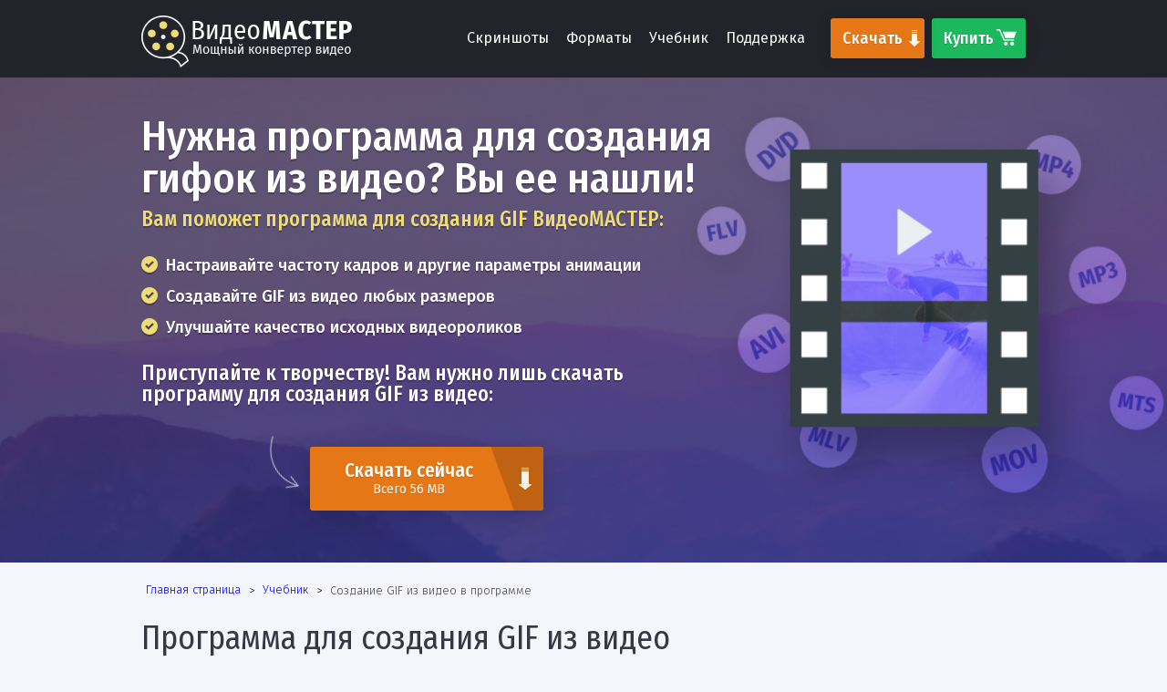

--- FILE ---
content_type: text/html; charset=utf-8
request_url: https://video-converter.ru/programma-dlya-sozdaniya-gif-iz-video.php
body_size: 6850
content:
<!DOCTYPE html>
<html lang="ru">

<head>

  <meta charset="utf-8">



  <link rel="canonical" href="https://video-converter.ru/programma-dlya-sozdaniya-gif-iz-video.php" />



  <title>Программа для создания GIF из видео | Делаем гиф!</title>



  <meta name="description" content="ВидеоМАСТЕР это новая программа для создания GIF из видео. Просто добавьте видео, отметьте фрагмент, из которого нужно сделать анимацию, и получите красивую гифку!" />



  <meta http-equiv="X-UA-Compatible" content="IE=edge">
  <meta name="viewport" content="width=device-width, initial-scale=1, maximum-scale=1">

  <!-- Template Basic Images Start -->
  <meta property="og:image" content="path/to/image.jpg">
  <!-- Template Basic Images End -->

  <!-- Chrome, Firefox OS and Opera -->
  <meta name="theme-color" content="#fff">
  <!-- Windows Phone -->
  <meta name="msapplication-navbutton-color" content="#fff">
  <!-- iOS Safari -->
  <meta name="apple-mobile-web-app-status-bar-style" content="#fff">
  <script src="https://ajax.googleapis.com/ajax/libs/jquery/2.2.0/jquery.min.js"></script>
  <script src="js/fixads.js" type="text/javascript"></script>
  <link rel="stylesheet" href="css/main.min.css">
  <link rel="stylesheet" href="css/ratings.css">
  </head>

<body>

  <div class="wrap">

    <header class="main-head main-head--top">
					<div class="container clearfix">
						<a href="https://video-converter.ru/" class="logo main-head__logo"><img src="img/logo.png" alt="Логотип"></a>
						<a href="/order.php" class="btn main-head__btn btn--buy">Купить</a>
						<a href="/download.php" class="btn main-head__btn btn--load">Скачать</a>

						<a class="hamburger hamburger--spring">
							<span class="hamburger-box"><span class="hamburger-inner"></span></span>
						</a>	

						<nav class="main-menu">
							<ul class="main-menu__list">
								<li class="main-menu__item"><a href="/screen.php">Скриншоты</a></li>
								<li class="main-menu__item"><a href="/formats.php">Форматы</a></li>
								<li class="main-menu__item"><a href="/tutorial.php">Учебник</a></li>
								<li class="main-menu__item"><a href="/support.php">Поддержка</a></li>
							</ul>
						</nav>
					</div>					
				</header>
					<div class="main-head main-head--is-fixed">
					<div class="container clearfix">
						<a href="/order.php" class="btn main-head__btn btn--buy">Купить<span> со скидкой</span></a>
						<a href="/download.php" class="btn main-head__btn btn--load">Скачать<span> сейчас</span></a>
						
						<a class="hamburger hamburger--spring">
							<span class="hamburger-box"><span class="hamburger-inner"></span></span>
						</a>	

						<nav class="main-menu">					
							<ul class="main-menu__list">
								<li class="main-menu__item"><a href="https://video-converter.ru">Описание</a></li>
								<li class="main-menu__item"><a href="/screen.php">Скриншоты</a></li>
								<li class="main-menu__item"><a href="/tutorial.php">Учебник</a></li>
							</ul>
						</nav>
					</div>
				</div>


    <section class="sect article-banner" style="background-image: url(img/article-pics/formats.jpg);">

      <div class="container">

        <div class="article-banner__content">
          <span class="article-banner__header">Нужна программа для создания <br>гифок из видео? Вы ее нашли!</span>

          <span class="banner-list__title">Вам поможет программа для создания GIF ВидеоМАСТЕР:</span>

          <ul class="banner-list">
            <li>Настраивайте частоту кадров и другие параметры анимации</li>
            <li>Создавайте GIF из видео любых размеров</li>
            <li>Улучшайте качество исходных видеороликов</li>
          </ul>

          <span class="article-banner__text-2">Приступайте к творчеству! Вам нужно лишь скачать <br>программу для создания GIF из видео:</span>

          <a href="/download.php" class="btn btn--big-load article__btn">Скачать сейчас<span>Всего 56 MB</span></a>
        </div>

      </div>

    </section>

      <div id="breadcrumbs" itemscope itemtype="http://schema.org/BreadcrumbList">
    <span itemprop="itemListElement" itemscope itemtype="http://schema.org/ListItem">
      <a itemprop="item" href="/"><span itemprop="name">Главная страница</span></a>
      <meta itemprop="position" content="1" />
    </span>    <span itemprop="itemListElement" itemscope itemtype="http://schema.org/ListItem">
      <a itemprop="item" href="tutorial.php"><span itemprop="name">Учебник</span></a>
      <meta itemprop="position" content="2" />
    </span>
    <span>
      <span>Создание GIF из видео в программе</span>
    </span></div>
    <section class="sect s-article">
      <div class="container clearfix">

        <div class="block-left s-article__block-left">

          <article class="article" itemscope itemtype="https://schema.org/Article">
            <!-- Schema.org -->
            <meta itemprop="headline" content="Программа для создания GIF из видео" /> <!-- Наш H1 -->
            <meta itemprop="description" content="ВидеоМАСТЕР это новая программа для создания GIF из видео. Просто добавьте видео, отметьте фрагмент, из которого нужно сделать анимацию, и получите красивую гифку!" /> <!-- Наш description -->
            <meta itemprop="datePublished" content="2019-03-24" /> <!-- Дата и время публикации, если добавлять время то заменить на 2019-08-20T12:00 (20 августа 2019 в 12:00)-->
            <meta itemprop="dateModified" content="2019-03-24" /> <!-- Дата и время модификации документа, если добавлять время то заменить на 2019-08-20T12:10 (20 августа 2019 в 12:10)-->
            <meta itemprop="url" content="https://video-converter.ru/programma-dlya-sozdaniya-gif-iz-video.php" /> <!-- Ссылка на страницу -->
            <meta itemprop="author" content="Евгения Горбачёва" /> <!-- Автор статьи -->
            <div style="display: none;" itemprop="image" itemscope itemtype="https://schema.org/ImageObject">
              <meta itemprop="url" content="images/programma-dlya-sozdaniya-gif-iz-video_02.jpg" /> <!-- Ссылка на картинку (превью), картинка должна быть размером  -->
              <meta itemprop="width" content="720" /> <!-- Ширина картинки в пикселях -->
              <meta itemprop="height" content="610" /> <!-- Высота картинки в пикселях -->
            </div>
            <div style="display: none;" itemprop="publisher" itemscope itemtype="https://schema.org/Organization">
            <meta itemprop="name" content="ВидеоМАСТЕР">
			<div itemprop="logo image" itemscope itemtype="https://schema.org/ImageObject">
                <img itemprop="url contentUrl" src="https://video-converter.ru/img/logo.png" alt="logo" /> <!-- Ссылка на логотип -->
                <meta itemprop="width" content="231" /> <!-- Ширина логотипа в пикселях -->
                <meta itemprop="height" content="57" /> <!-- Высота логотипа в пикселях -->
              </div>
            </div>
            <!-- / Schema.org -->



            <h1 class="article__title">Программа для создания GIF из видео</h1>

            <div class="article__info"  itemscope itemtype="http://schema.org/SoftwareApplication">

  <meta itemprop="name" content="ВидеоМАСТЕР">
  <meta itemprop="description" content="Мощный видеоконвертер на русском языке: поддержка более 500 форматов, устройств и сайтов, а также десятки функции для редактирования видео">
  <meta itemprop="applicationCategory" content="Видеконвертер">
  <meta itemprop="operatingSystem" content="Windows">
              <span class="article__author">Автор статьи: Евгения Горбачёва</span>
              <span class="article__date" datetime="2019-03-24">24 марта 2019</span>
              <!--noindex-->
              <script>const URL_IMGRATING_FULL = "img/ratingStarFull.png";
const URL_IMGRATING_HALF = "img/ratingStarHalf.png";
const URL_IMGRATING_EMPTY = "img/ratingStarEmpty.png";</script>
    <div id="page-rating-block" itemprop="aggregateRating" itemscope itemtype="http://schema.org/AggregateRating">
      <img id="rate1" class="rating-img" alt="" src="img/ratingStarFull.png">
      <img id="rate2" class="rating-img" alt="" src="img/ratingStarFull.png">
      <img id="rate3" class="rating-img" alt="" src="img/ratingStarFull.png">
      <img id="rate4" class="rating-img" alt="" src="img/ratingStarFull.png">
      <img id="rate5" class="rating-img" alt="" src="img/ratingStarEmpty.png">
      <span id="page-rating-value" itemprop="ratingValue">4.3</span>
      <span id="page-rating-info">
        Оценок: <span id="page-rating-count" itemprop="ratingCount">4</span>
        <span id="page-rating-uservalue" class="hidden">(Ваша: <span id="val"></span>)</span>
      </span>
    </div>              <!--/noindex-->
            </div>

            <p class="article__text">Хотите самостоятельно создать анимированную картинку? Тогда вам не обойтись без специального софта. Программа для создания GIF из видео от компании AMS Software «ВидеоМАСТЕР» – <a href="download.php">новый видеоконвертер</a>, который имеет огромное количество дополнительных функций и компактный размер. </p>
            <p class="article__text">Мы расскажем вам об особенностях этого софта и о достоинствах, которые отличают эту программу от других. В ней вы сможете не только создать анимацию, но и накладывать на видеоматериал текст, графику, а также использовать спецэффекты и конвертировать материал в файл с нужным расширением. </p>
            <h2>Подготавливаем ролик к созданию GIF</h2>
            <p class="article__text">Программа для создания gif (гиф) анимации «ВидеоМАСТЕР» обладает наглядным русскоязычным интерфейсом. Разработчики создали практичную навигацию, поэтому ко всем функциям софта доступ максимально простой.</p>
            <p class="article__text">Программа для создания GIF из видео помогает улучшить качество видеоролика вручную с помощью настроек параметров контраста, цветового тона, яркости и насыщенности изображения. Также можно выбрать автонастройки, воспользовавшись опциями «Автоуровни» и «Комплексное улучшение».</p>

            <img src="images/programma-dlya-sozdaniya-gif-iz-video_01.jpg" class="article__pic" alt="улучшение видео" />
            <p style="text-align:center; font-size: 90%;">Улучшайте качество видео</p>

            <p class="article__text">Хотите проявить свои творческие способности, создавая gif из видео? Этот софт поможет изменить видео до неузнаваемости. Для этого просто включите в видеоспецэффекты из коллекции софта. Хотите поработать с графикой? Для вас статья <a href="https://video-converter.ru/text-video.php">«Как наложить текст на видео »</a>, из которой вы узнаете, как вставить в видеоролик титры, различные надписи и интересную графику. Все это вам поможет сделать всего одна программа для создания гиф анимации «ВидеоМАСТЕР»!</p>

            <h2>Создаем анимированное изображение</h2>
            <p class="article__text">ГИФ работает аналогично мультипликации. Файл выступает в роли контейнера, сохраняя внутри картинки, участвующие в анимации. Любая такая картинка воспроизводится последовательно, как отдельный кадр. И для каждой из них задаются нужные параметры. Модуль, который позволяет делать gif из видео, открывается тремя разными способами:</p>


            <ul class="article__list">
              <li>с помощью вкладки «Создать GIF» в разделе меню «Обработка»;</li>
              <li>при нажатии на иконку «GIF», которая расположена над видеоплеером;</li>
              <li>при выборе анимации «GIF» в каталоге форматов софта.</li>
            </ul>

            <p class="article__text">Любой из этих трех шагов приведет к открытию окна «Создать GIF». Здесь нужно указать границы видеофайла. Сделать это можно передвинув расположенные по краям полосы прокрутки черные маркеры. Для проверки продолжительности будущего гифа, пересмотрите обрезанный видеоролик во встроенном проигрывателе и после этого нажмите «Далее».</p>

            <img src="images/programma-dlya-sozdaniya-gif-iz-video_02.jpg" class="article__pic" alt="обрезка видео" />
            <p style="text-align:center; font-size: 90%;">Обрежьте видео</p>

            <p class="article__text">Теперь нужно задать размер изображения. Программа для создания гиф анимации предлагает несколько стандартных вариантов кадрирования (например, 500х376, 700х526 и др.). Кроме того, вы можете выбрать вручную произвольный размер видеоматериала. Если вы хотите сделать так, чтобы изображение в полном размере поместилось в кадр, то поставьте галочку напротив опции «Уместить видео». Выбрав самый подходящий пресет, нажмите «Далее».</p>

            <img src="images/programma-dlya-sozdaniya-gif-iz-video_03.jpg" class="article__pic" alt="программа для создания gif" />
            <p style="text-align:center; font-size: 90%;">Настройте размер будущей гифки</p>

            <p class="article__text">Теперь можно приступать к установке других параметров. Вы можете задать количество повторов, скорость воспроизведения, указать частоту кадров. Просмотрите ролик. Если результат вас устраивает, выберите «Создать GIF». Картинка в формате GIF будет готова через пару секунд.</p>

            <h2>Использование гиф в сети</h2>
            <p class="article__text">Программа для создания гиф из видео «ВидеоМАСТЕР» позволяет легко создавать GIF на основе видеоматериалов из известных фильмов, любимых сериалов и вашей личной видеотеки. Вы сможете использовать гифки в качестве аватара на форумах, прикреплять их к комментариям в различных соцсетях, а также использовать в качестве рекламных роликов на сайтах выбранной тематики. </p>
            <p class="article__text">С помощью программы для создания файлов в gif вы сможете самостоятельно сделать анимированный баннер и залить его на ваш сайт, чтобы привлечь как можно больше внимания к событию или информации. Продолжительность такого ролика выбираете вы. Как правило, она достигает нескольких минут. При этом из-за небольшого размера гиф более удобен в использовании.</p>
            </p>




          </article>
        </div>

        			<div class="sticky-block">
    <div class="inner">	
			<div class="block-right s-article__block-right">
													<div class="side-banner">
												
								<span class="side-banner__text">Рекомендуем!</span>
								<span class="side-banner__text-2">Идеальный конвертер<br>для начинающих</span>
								<img class="side-banner__pic" src="img/side-banner-pic.png" alt="ВидеоМАСТЕР - лучший видеоконвертер для начинающих!">
								<a href="download.php" class="btn side-banner__btn">Скачать сейчас</a>
								</div>
						</div>
						
							</div>
						</div>
						
						

      </div>

    </section>

    		<section class="sect s-cta s-cta-big">

					<div class="container">
						<span class="s-cta__text">Конвертируйте видео в любой формат – быстро и удобно!</span>
						<span class="s-cta__text-2 s-cta-big__text-2">ВидеоМАСТЕР уже более 5 лет помогает всем любителям видео</span>
						<div class="center"><i class="arrow-down s-cta-big__arrow-down"></i></div>
						<a href="download.php" class="btn btn--big-load index-banner__btn">Скачать сейчас<span>Всего 56 MB</span></a>
						<a href="order.php" class="btn btn--big-buy index-banner__btn">Купить со скидкой<span>От 650 руб.</span></a>							
						<div class="center"><span class="offer">Специальное предложение! Только до 31 января  скидка 40%</span></div>
						<span class="tizer-item s-cta-big__tizer-item">
							<i class="icon icon--windows-logo tizer-item__icon--windows-logo"></i>
							Поддержка Windows 11, 10, 8, 7 и XP
						</span>
					</div>

				</section>
    <footer class="main-foot">

  <div class="container">
    <div class="links">
      <div class="links-group">
        <h3 class="block-header links-group__block-header">Подробнее о программе</h3>
    
        <a href="/awards.php">Отзывы о программе ВидеоМАСТЕР</a>
        <a href="/download.php">Скачать бесплатную версию</a>
		 <a href="/kak-ustanovit-programmu.php">Инструкция по установке</a>
      </div>

      <div class="links-group">
        <h3 class="block-header links-group__block-header">Справка и поддержка</h3>
        <a href="/tutorial.php">Онлайн учебник ВидеоМАСТЕР</a>
        <a href="https://www.youtube.com/watch?v=UUS7r96J70w&list=PLnjgO1wfVRN0EEsQcbAZq1IOZ4EfjyRzW"
          rel="nofollow">Видеоуроки по работе в программе</a>
        <a href="/support.php">Центр поддержки</a>
      </div>

      <div class="links-group">
        <h3 class="block-header links-group__block-header">Полезные статьи</h3>
        <a href="/programma-dlya-obrezki-video.php">Программы для обрезки видео</a>
        <a href="/kak-sjat-video-bez-poteri-kachestva.php">Как сжать видео </a>
        <a href="/kak-nalogit-muzyku-na-video.php">Как наложить музыку на видео</a>
      </div>
    </div>
    <div class="copyright"><i class="copy">&copy;</i>
      2026 <a href="/about.php" style="color:#736bfa" target="_blank">AMS Software.</a> Универсальный видео
      конвертер «ВидеоМАСТЕР»</div>
  </div>

   
  <!-- Yandex.Metrika counter -->
  <script>
    (function (d, w, c) {
      (w[c] = w[c] || []).push(function () {
        try {
          w.yaCounter46432752 = new Ya.Metrika({
            id: 46432752,
            clickmap: true,
            trackLinks: true,
            accurateTrackBounce: true,
            webvisor: true
          });
        } catch (e) {}
      });

      var n = d.getElementsByTagName("script")[0],
        s = d.createElement("script"),
        f = function () {
          n.parentNode.insertBefore(s, n);
        };
      s.type = "text/javascript";
      s.async = true;
      s.src = "https://mc.yandex.ru/metrika/watch.js";

      if (w.opera == "[object Opera]") {
        d.addEventListener("DOMContentLoaded", f, false);
      } else {
        f();
      }
    })(document, window, "yandex_metrika_callbacks");
  </script>
  <noscript>
    <div><img src="https://mc.yandex.ru/watch/46432752" style="position:absolute; left:-9999px;" alt="" /></div>
  </noscript>
  <!-- /Yandex.Metrika counter -->


</footer>    <div class="scroll-top"></div>

  </div>

  <script src="js/scripts.min.js"></script>
  <script src="js/common.js"></script>
  <script src="js/ratings.js"></script>

</body>

</html>


--- FILE ---
content_type: text/css
request_url: https://video-converter.ru/css/main.min.css
body_size: 29719
content:
@import url("https://fonts.googleapis.com/css?family=Fira+Sans:300,400,500,700,800&subset=cyrillic");
@import url("https://fonts.googleapis.com/css?family=Fira+Sans+Condensed:300,400,500,700,900&subset=cyrillic");
@import url("https://fonts.googleapis.com/css?family=Roboto:500,900&subset=cyrillic");
@import url("https://maxcdn.bootstrapcdn.com/font-awesome/4.7.0/css/font-awesome.min.css");
/*!
Animate.css - http://daneden.me/animate
Licensed under the MIT license - http://opensource.org/licenses/MIT

Copyright (c) 2014 Daniel Eden
*/
.animated {
  -webkit-animation-duration: 1s;
  animation-duration: 1s;
  -webkit-animation-fill-mode: both;
  animation-fill-mode: both; }

.animated.infinite {
  -webkit-animation-iteration-count: infinite;
  animation-iteration-count: infinite; }

.animated.hinge {
  -webkit-animation-duration: 2s;
  animation-duration: 2s; }

/*!
 * Hamburgers
 * @description Tasty CSS-animated hamburgers
 * @author Jonathan Suh @jonsuh
 * @site https://jonsuh.com/hamburgers
 * @link https://github.com/jonsuh/hamburgers
 */
.hamburger {
  font: inherit;
  display: inline-block;
  overflow: visible;
  margin: 0;
  padding: 15px;
  cursor: pointer;
  -webkit-transition-timing-function: linear;
          transition-timing-function: linear;
  -webkit-transition-duration: .15s;
          transition-duration: .15s;
  -webkit-transition-property: opacity,-webkit-filter;
  transition-property: opacity,-webkit-filter;
  transition-property: opacity,filter;
  transition-property: opacity,filter,-webkit-filter;
  text-transform: none;
  color: inherit;
  border: 0;
  background-color: transparent; }

.hamburger:hover {
  opacity: .7; }

.hamburger-box {
  position: relative;
  display: inline-block;
  width: 40px;
  height: 24px; }

.hamburger-inner {
  top: 50%;
  display: block;
  margin-top: -2px; }

.hamburger-inner, .hamburger-inner:after, .hamburger-inner:before {
  position: absolute;
  width: 40px;
  height: 4px;
  -webkit-transition-timing-function: ease;
          transition-timing-function: ease;
  -webkit-transition-duration: .15s;
          transition-duration: .15s;
  -webkit-transition-property: -webkit-transform;
  transition-property: -webkit-transform;
  transition-property: transform;
  transition-property: transform, -webkit-transform;
  -webkit-border-radius: 4px;
          border-radius: 4px;
  background-color: #000; }

.hamburger-inner:after, .hamburger-inner:before {
  display: block;
  content: ""; }

.hamburger-inner:before {
  top: -10px; }

.hamburger-inner:after {
  bottom: -10px; }

.hamburger--spring .hamburger-inner {
  top: 2px;
  -webkit-transition: background-color 0s linear .13s;
  transition: background-color 0s linear .13s; }

.hamburger--spring .hamburger-inner:before {
  top: 10px;
  -webkit-transition: top 0.1s cubic-bezier(0.33333, 0.66667, 0.66667, 1) 0.2s, -webkit-transform 0.13s cubic-bezier(0.55, 0.055, 0.675, 0.19);
  transition: top 0.1s cubic-bezier(0.33333, 0.66667, 0.66667, 1) 0.2s, -webkit-transform 0.13s cubic-bezier(0.55, 0.055, 0.675, 0.19);
  transition: top 0.1s cubic-bezier(0.33333, 0.66667, 0.66667, 1) 0.2s, transform 0.13s cubic-bezier(0.55, 0.055, 0.675, 0.19);
  transition: top 0.1s cubic-bezier(0.33333, 0.66667, 0.66667, 1) 0.2s, transform 0.13s cubic-bezier(0.55, 0.055, 0.675, 0.19), -webkit-transform 0.13s cubic-bezier(0.55, 0.055, 0.675, 0.19); }

.hamburger--spring .hamburger-inner:after {
  top: 20px;
  -webkit-transition: top 0.2s cubic-bezier(0.33333, 0.66667, 0.66667, 1) 0.2s, -webkit-transform 0.13s cubic-bezier(0.55, 0.055, 0.675, 0.19);
  transition: top 0.2s cubic-bezier(0.33333, 0.66667, 0.66667, 1) 0.2s, -webkit-transform 0.13s cubic-bezier(0.55, 0.055, 0.675, 0.19);
  transition: top 0.2s cubic-bezier(0.33333, 0.66667, 0.66667, 1) 0.2s, transform 0.13s cubic-bezier(0.55, 0.055, 0.675, 0.19);
  transition: top 0.2s cubic-bezier(0.33333, 0.66667, 0.66667, 1) 0.2s, transform 0.13s cubic-bezier(0.55, 0.055, 0.675, 0.19), -webkit-transform 0.13s cubic-bezier(0.55, 0.055, 0.675, 0.19); }

.hamburger--spring.is-active .hamburger-inner {
  -webkit-transition-delay: .22s;
          transition-delay: .22s;
  background-color: transparent; }

.hamburger--spring.is-active .hamburger-inner:before {
  top: 0;
  -webkit-transition: top 0.1s cubic-bezier(0.33333, 0, 0.66667, 0.33333) 0.15s, -webkit-transform 0.13s cubic-bezier(0.215, 0.61, 0.355, 1) 0.22s;
  transition: top 0.1s cubic-bezier(0.33333, 0, 0.66667, 0.33333) 0.15s, -webkit-transform 0.13s cubic-bezier(0.215, 0.61, 0.355, 1) 0.22s;
  transition: top 0.1s cubic-bezier(0.33333, 0, 0.66667, 0.33333) 0.15s, transform 0.13s cubic-bezier(0.215, 0.61, 0.355, 1) 0.22s;
  transition: top 0.1s cubic-bezier(0.33333, 0, 0.66667, 0.33333) 0.15s, transform 0.13s cubic-bezier(0.215, 0.61, 0.355, 1) 0.22s, -webkit-transform 0.13s cubic-bezier(0.215, 0.61, 0.355, 1) 0.22s;
  -webkit-transform: translate3d(0, 10px, 0) rotate(45deg);
          transform: translate3d(0, 10px, 0) rotate(45deg); }

.hamburger--spring.is-active .hamburger-inner:after {
  top: 0;
  -webkit-transition: top 0.2s cubic-bezier(0.33333, 0, 0.66667, 0.33333), -webkit-transform 0.13s cubic-bezier(0.215, 0.61, 0.355, 1) 0.22s;
  transition: top 0.2s cubic-bezier(0.33333, 0, 0.66667, 0.33333), -webkit-transform 0.13s cubic-bezier(0.215, 0.61, 0.355, 1) 0.22s;
  transition: top 0.2s cubic-bezier(0.33333, 0, 0.66667, 0.33333), transform 0.13s cubic-bezier(0.215, 0.61, 0.355, 1) 0.22s;
  transition: top 0.2s cubic-bezier(0.33333, 0, 0.66667, 0.33333), transform 0.13s cubic-bezier(0.215, 0.61, 0.355, 1) 0.22s, -webkit-transform 0.13s cubic-bezier(0.215, 0.61, 0.355, 1) 0.22s;
  -webkit-transform: translate3d(0, 10px, 0) rotate(-45deg);
          transform: translate3d(0, 10px, 0) rotate(-45deg); }

/* Slider */
.slick-slider {
  position: relative;
  display: block;
  -webkit-box-sizing: border-box;
          box-sizing: border-box;
  -webkit-user-select: none;
  -moz-user-select: none;
  -ms-user-select: none;
  user-select: none;
  -webkit-touch-callout: none;
  -khtml-user-select: none;
  -ms-touch-action: pan-y;
  touch-action: pan-y;
  -webkit-tap-highlight-color: transparent; }

.slick-list {
  position: relative;
  display: block;
  overflow: hidden;
  margin: 0;
  padding: 0; }

.slick-list:focus {
  outline: none; }

.slick-list.dragging {
  cursor: pointer; }

.slick-slider .slick-track,
.slick-slider .slick-list {
  -webkit-transform: translate3d(0, 0, 0);
  -ms-transform: translate3d(0, 0, 0);
  transform: translate3d(0, 0, 0); }

.slick-track {
  position: relative;
  top: 0;
  left: 0;
  display: block; }

.slick-track:before,
.slick-track:after {
  display: table;
  content: ''; }

.slick-track:after {
  clear: both; }

.slick-loading .slick-track {
  visibility: hidden; }

.slick-slide {
  display: none;
  float: left;
  height: 100%;
  min-height: 1px; }

[dir='rtl'] .slick-slide {
  float: right; }

.slick-slide img {
  display: block; }

.slick-slide.slick-loading img {
  display: none; }

.slick-slide.dragging img {
  pointer-events: none; }

.slick-initialized .slick-slide {
  display: block; }

.slick-loading .slick-slide {
  visibility: hidden; }

.slick-vertical .slick-slide {
  display: block;
  height: auto;
  border: 1px solid transparent; }

.slick-arrow.slick-hidden {
  display: none; }

* {
  -webkit-tap-highlight-color: transparent; }

body {
  font-size: 16px;
  min-width: 320px;
  position: relative;
  line-height: 1.5;
  color: #444454;
  font-family: "Fira Sans", sans-serif;
  font-weight: 300;
  -webkit-font-smoothing: antialiased;
  margin: 0;
  background-color: #f5f6fc; }

a {
  text-decoration: none; }
  a:focus, a:hover {
    outline: none;
    text-decoration: none; }

ul, li {
  list-style-type: none;
  margin: 0;
  padding: 0; }

input, select, button {
  outline: none; }

.img-responsive {
  display: inline-block;
  max-width: 100%;
  height: auto; }

.left {
  text-align: left; }

.right {
  text-align: right; }

.center {
  text-align: center; }

*,
*:after,
*:before {
  -webkit-box-sizing: border-box;
          box-sizing: border-box; }

.clearfix:before,
.clearfix:after {
  content: " ";
  display: table; }

.clearfix:after {
  clear: both; }

.wrap {
  overflow: hidden; }

.slick-slide {
  outline: none; }

.container {
  width: 100%;
  max-width: 1000px;
  padding: 0 15px;
  margin: 0 auto; }

.block-left {
  float: left; }

.block-right {
  float: right; }

.blue {
  color: #4640a9; }

.btn {
  display: inline-block;
  width: 103px;
  height: 44px;
  color: #fff;
  cursor: pointer;
  -webkit-user-select: none;
     -moz-user-select: none;
      -ms-user-select: none;
          user-select: none;
  font-size: 18px;
  line-height: 44px;
  border: none;
  -webkit-border-radius: 3px;
          border-radius: 3px;
  font-family: "Fira Sans Condensed", sans-serif;
  font-weight: 500;
  -webkit-box-shadow: 0 2px 15px rgba(0, 0, 0, 0.16);
          box-shadow: 0 2px 15px rgba(0, 0, 0, 0.16);
  text-shadow: 0 1px rgba(0, 0, 0, 0.12);
  -webkit-transition: background-color .25s ease;
  transition: background-color .25s ease; }
  .btn:hover, .btn:focus {
    color: #fff; }

.btn--load {
  background-color: #e67717;
  position: relative;
  padding-left: 13px; }
  .btn--load::after {
    position: absolute;
    content: '';
    display: inline-block;
    width: 12px;
    height: 18px;
    background-size: 100%;
    background-image: url(../img/arrow-download-min.png);
    background-repeat: no-repeat;
    top: 50%;
    margin-top: -9px;
    margin-left: 7px; }
  .btn--load:hover {
    background-color: #f7933b; }

.btn--buy {
  background-color: #1cb85d;
  position: relative;
  padding-left: 13px; }
  .btn--buy::after {
    position: absolute;
    content: '';
    display: inline-block;
    width: 22px;
    height: 20px;
    background-size: 100%;
    background-image: url(../img/svg/cart.svg);
    background-repeat: no-repeat;
    top: 50%;
    margin-top: -12px;
    margin-left: 3px; }
  .btn--buy:hover {
    background-color: #2ad170; }

.btn--big-load,
.btn--big-buy {
  position: relative;
  width: 256px;
  height: 70px;
  font-size: 21px;
  line-height: 1.1;
  padding-top: 15px;
  overflow: hidden;
  -webkit-box-shadow: 0 5px 25px rgba(0, 0, 0, 0.15);
          box-shadow: 0 5px 25px rgba(0, 0, 0, 0.15); }
  .btn--big-load span,
  .btn--big-buy span {
    display: block;
    font-size: 15px;
    font-weight: 400; }
  .btn--big-load:after,
  .btn--big-buy:after {
    position: absolute;
    content: '';
    display: inline-block;
    top: 0;
    bottom: 0;
    right: -15px;
    width: 60px;
    -webkit-transform: skew(20deg);
        -ms-transform: skew(20deg);
            transform: skew(20deg); }
  .btn--big-load::before,
  .btn--big-buy::before {
    position: absolute;
    content: '';
    display: inline-block;
    background-size: 100%;
    background-repeat: no-repeat;
    top: 50%;
    z-index: 2; }

.btn--big-load {
  background-color: #e67717;
  padding-right: 40px;
  text-align: center; }
  .btn--big-load:hover {
    background-color: #f7933b; }
    .btn--big-load:hover::before {
      margin-top: -4px; }
  .btn--big-load:after {
    background-color: #bf6313; }
  .btn--big-load::before {
    width: 14px;
    height: 24px;
    background-image: url(../img/arrow-download.png);
    margin-top: -12px;
    right: 13px;
    -webkit-transition: margin-top, .1s ease;
    transition: margin-top, .1s ease; }

.btn--big-buy {
  background-color: #1cb85d;
  padding-right: 40px;
  text-align: center; }
  .btn--big-buy:hover {
    background-color: #2ad170; }
    .btn--big-buy:hover::before {
      width: 29px;
      height: 29px;
      margin-top: -14.5px;
      right: 10px; }
  .btn--big-buy:after {
    background-color: #158c47; }
  .btn--big-buy::before {
    width: 26px;
    height: 26px;
    background-image: url(../img/svg/cart.svg);
    margin-top: -13px;
    right: 12px;
    -webkit-transition: width, .1s ease;
    transition: width, .1s ease; }

.green {
  color: #1cb85d; }

.sect {
  position: relative; }

.sect--with-arrow-down::after {
  position: absolute;
  content: '';
  display: inline-block;
  width: 66px;
  height: 66px;
  -webkit-border-radius: 50%;
          border-radius: 50%;
  background-color: #f5fcfc;
  -webkit-box-shadow: 0 5px 5px rgba(0, 0, 0, 0.17);
          box-shadow: 0 5px 5px rgba(0, 0, 0, 0.17);
  bottom: 0;
  left: 50%;
  margin-left: -33px;
  margin-bottom: -33px;
  z-index: 2; }

.sect--with-arrow-down::before {
  position: absolute;
  content: '';
  display: inline-block;
  width: 30px;
  height: 30px;
  bottom: 0;
  margin-bottom: -17px;
  left: 50%;
  margin-left: -15px;
  background: url(../img/svg/down-arrow.svg) 0 0 no-repeat;
  background-size: 100%;
  z-index: 3; }

.logo {
  display: inline-block;
  max-width: 231px;
  width: 100%; }
  .logo img {
    width: 100%;
    height: auto; }

.icon {
  background-repeat: no-repeat;
  display: inline-block;
  background-size: 100%;
  background-position: 0 0; }

.flag {
  display: inline-block;
  width: 30px;
  background-color: #2c72b0; }
  .flag span {
    display: block;
    width: 100%;
    height: 8px; }
    .flag span:first-child {
      background-color: #fff; }
    .flag span:last-child {
      background-color: #fe0000; }
  .flag.flag--bdr {
    border: 1px solid #e6e9ee; }

.page-header {
  margin: 0;
  font-weight: 500;
  font-size: 50px;
  line-height: 1;
  color: #fff;
  font-family: "Fira Sans Condensed", sans-serif;
  text-shadow: 0 0 20px rgba(0, 0, 0, 0.2); }

.sect-header {
  margin: 0;
  font-weight: 400;
  font-size: 36px;
  font-family: "Fira Sans Condensed", sans-serif;
  color: #383845;
  text-align: center;
  line-height: 1.2; }

.sect-descr {
  margin: 0;
  font-size: 18px;
  text-align: center;
  margin-top: 8px; }


.sect-descr-list{
  display: flex;
}

.sect-descr-list .sect-descr-item .sect-descr{
  text-align: left;
}

.video-thumbnail{
  position: relative; 
}
.video-thumbnail--in-article{
  margin-top: 18px;
}
.video-thumbnail::before{
  content: " ";
  display: block;
  position: absolute;
  left: 0;
  top: 0;
  opacity: 0.1;
  background: black;
  width: 100%;
  height: 100%;
  transition: all 0.2s ease-in-out;
  cursor: pointer;
}
.video-thumbnail:hover:before{
  opacity: 0.3;
}
.video-thumbnail__image{
  width: 100%;
  height: auto;
  display: block;
}
.video-thumbnail__play { 
  background: red;
  border-radius: 50% / 10%;
  color: #FFFFFF;
  font-size: 15px; /* change this to change size */
  height: 3em;
  width: 4em;
  padding: 0;
  position: relative;
  text-align: center;
  text-indent: 0.1em;
  transition: all 150ms ease-out;


  position: absolute;
  border: none;
  left: 50%;
  top: 50%;
  transform: translate(-50%, -50%);
  cursor: pointer;
}

.video-thumbnail__play:hover {
  transform: translate(-50%, -50%) scale(1.2)
}

.video-thumbnail__play::before { 
  background: inherit;
  border-radius: 5% / 50%;
  bottom: 9%;
  content: "";
  left: -5%;
  position: absolute;
  right: -5%;
  top: 9%;
}

.video-thumbnail__play::after {
  border-style: solid;
  border-width: 1em 0 1em 1.732em;
  border-color: transparent transparent transparent rgba(255, 255, 255, 1);
  content: ' ';
  font-size: 0.75em;
  height: 0;
  margin: -1em 0 0 -0.75em;
  top: 50%;
  position: absolute;
  width: 0;
}
.video-thumbnail__preview{
}
.video-thumbnail__content{
  display: none;
}
.video-thumbnail--active .video-thumbnail__preview{
  display: none;
}
.video-thumbnail--active .video-thumbnail__content{
  display: block;
}
.video-container {
  position: relative;
  padding-bottom: 56.25%;
 height: 0; overflow: hidden;
}
.video-container iframe,
.video-container object,
.video-container embed {
position: absolute;
top: 0;
left: 0;
border: none;
width: 100%;
height: 100%;
}

/* video-block */
.video-block-wrap {
  max-width: 850px;
  width: 100%;
}
.video-block {
  position: relative;
  padding-bottom: 56.2%;
  height: 0;
  overflow: hidden;
}
.video-block iframe,
.video-block object,
.video-block embed {
  position: absolute;
  top: 0;
  left: 0;
  width: 100%;
  height: 100%;
  border: none;
}
.video-block__image {
  width: 100%;
	height: 100%;
	object-fit: cover;
}
.video-block__preview {
  position: relative;
  cursor: pointer;
  position: absolute;
  top: 0;
  left: 0;
  width: 100%;
  height: 100%;
}
.video-block__content {
  display: none;
}
.video-block--active .video-block__preview {
  display: none;
}
.video-block--active .video-block__content {
	display: block;
	position: absolute;
	max-width: 100%;
	height: 100%;
	top: 0;
	left: 50%;
	transform: translateX(-50%);
}
.video-block__preview::before {
	content: '';
	position: absolute;
	left: 50%;
	top: 50%;
	width: 136px;
	height: 136px;
	transform: translate(-50%, -50%);
	z-index: 1;
	background: url(../img/svg/play-button.svg) center/cover no-repeat;
	transition: ease 0.4s;
}
.video-block__preview:hover::before {
  opacity: .4;
}
.video-block__preview:after{
  content: " ";
  display: block;
  position: absolute;
  left: 0;
  top: 0;
  width: 100%;
	height: 100%;
	background: none;
  background: linear-gradient(180deg, rgba(46, 46, 54, 0.8) 0%, rgba(6, 12, 33, 0.88) 112.54%);
	opacity: 0;
	transition: ease 0.4s;
}
.video-block__preview:hover:after {
  background: linear-gradient(180deg, rgba(46, 46, 54, 0.8) 0%, rgba(6, 12, 33, 0.88) 112.54%);
	opacity: 0;
	transition: ease 0.4s;
}
@media (max-width:767px) {
	.video-block__preview::before {
		width: 82px;
		height: 82px;
	}
}

.arrow-line {
  height: 1px;
  width: 100%;
  background-color: #d7d8e0;
  margin-top: 35px;
  position: relative; }
  .arrow-line:after {
    position: absolute;
    content: '';
    display: inline-block;
    width: 15px;
    height: 15px;
    border: 1px solid #d7d8e0;
    left: 50%;
    margin-left: -7.5px;
    -webkit-transform: rotate(-45deg);
        -ms-transform: rotate(-45deg);
            transform: rotate(-45deg);
    top: -7px;
    background-color: #F5F6FC;
    border-right: none;
    border-top: none; }

.arrow-down {
  display: inline-block;
  width: 30px;
  height: 30px;
  background: url(../img/svg/down-arrow-yellow.svg) 0 0 no-repeat;
  background-size: 100%;
  opacity: .8; }

.main-head {
  background-color: #23232b;
  height: auto;
  padding: 15px 0 6px;
  position: relative;
  -webkit-box-shadow: 0 5px 10px rgba(0, 0, 0, 0.1);
          box-shadow: 0 5px 10px rgba(0, 0, 0, 0.1); }
  .main-head.main-head--is-fixed {
    background-color: rgba(35, 35, 43, 0.8);
    position: fixed;
    z-index: 10;
    left: 0;
    right: 0;
    top: 0;
    padding: 10px 0;
    height: auto;
    top: -100px;
    -webkit-transition: top .25s ease;
    transition: top .25s ease; }
    .main-head.main-head--is-fixed.show {
      top: 0; }
    .main-head.main-head--is-fixed .main-menu {
      float: left;
      margin-top: 13px; }
    .main-head.main-head--is-fixed .main-menu__item {
      margin-right: 20px; }
      .main-head.main-head--is-fixed .main-menu__item:last-child {
        margin-right: 0; }
    .main-head.main-head--is-fixed .main-head__btn {
      margin-top: 0;
      width: 197px; }
      .main-head.main-head--is-fixed .main-head__btn.btn--load {
        padding-left: 30px; }
        .main-head.main-head--is-fixed .main-head__btn.btn--load:after {
          margin-left: 20px; }
      .main-head.main-head--is-fixed .main-head__btn.btn--buy {
        padding-left: 13px; }
        .main-head.main-head--is-fixed .main-head__btn.btn--buy:after {
          margin-left: 7px; }
    .main-head.main-head--is-fixed .hamburger {
      float: left;
      margin-top: 0px;
      margin-right: 0; }

.head-container-menu {
  display: flex;
  justify-content: space-between;
  align-items: center;
  flex-wrap: wrap;
}
.main-head.main-head--is-fixed .head-container-menu .main-menu {
  margin: 0;
}
.head-container-menu .main-head__logo {
  top: 0;
}
.head-container-menu .main-menu__list a {
  padding-bottom: 0;
}
@media (max-width: 899px) {
  .main-head.main-head--is-fixed .head-container-menu  .main-menu {
    width: 100%;
  }
  .head-container-menu .hamburger {
    padding: 0 0 0 10px;
  }
}
@media (max-width: 550px) {
  .main-head .head-container-menu .main-head__logo {
    margin: 0;
  }
}

.main-head__logo {
  float: left;
  position: relative;
  top: 2px; }

.main-head__btn {
  float: right;
  margin-top: 5px;
  margin-left: 8px; }

.hamburger {
  display: none;
  float: right;
  cursor: pointer;
  padding: 10px 10px 0;
  margin-top: 6px;
  margin-right: 8px; }

.hamburger-box {
  width: 30px; }
  .hamburger-box:hover {
    opacity: 1; }

.hamburger-inner,
.hamburger-inner::after,
.hamburger-inner::before {
  width: 100%;
  height: 2px;
  background-color: #fff;
  -webkit-border-radius: 0;
          border-radius: 0; }

.main-menu {
  position: relative;
  display: inline-block;
  float: right;
  margin-top: 17px;
  margin-right: 5px; }

.main-menu__item {
  display: inline-block;
  vertical-align: top;
  list-style-type: disc;
  line-height: normal;
  margin-right: 15px; }

.main-menu__list a {
  display: block;
  font-size: 16px;
  text-decoration: none;
  color: #fff;
  position: relative;
  padding-bottom: 7px;
  font-weight: 400; }
  .main-menu__list a:after {
    content: '';
    display: block;
    left: 0;
    right: 0;
    position: absolute;
    background-color: transparent;
    height: 2px;
    bottom: 0;
    -webkit-transition: background-color .25s ease;
    transition: background-color .25s ease; }
  .main-menu__list a:hover, .main-menu__list a.active {
    color: #eedd75; }
    .main-menu__list a:hover:after, .main-menu__list a.active:after {
      background-color: #eedd75; }

.main-head--2 {
  background-color: #4c52a7;
  -webkit-box-shadow: 0 0 13px rgba(0, 0, 0, 0.1);
          box-shadow: 0 0 13px rgba(0, 0, 0, 0.1); }

.s-index-banner {
  text-align: center;
  padding-top: 65px;
  padding-bottom: 90px;
  background-position: center top;
  background-repeat: no-repeat;
  background-size: cover;
  background-image: url(../img/banner-bg.jpg); }
.index-banner {
  position: relative;
  z-index: 1;
}
.index-banner__text {
  margin: 0;
  font-weight: 500;
  font-size: 26px;
  color: #eedd75;
  font-family: "Fira Sans Condensed", sans-serif;
  text-shadow: 0 0 20px rgba(0, 0, 0, 0.2);
  margin-top: 10px; }

.index-banner__text-2 {
  font-weight: 500;
  color: #f5f6fc;
  font-size: 22px;
  line-height: 2;
  margin-top: 65px;
  display: block;
  line-height: 1.5;
  text-shadow: 0 0 20px rgba(0, 0, 0, 0.2); }

.index-banner__btn {
  margin: 0 8px;
  margin-top: 30px; }

.offer {
  display: block;
  font-size: 15px;
  color: #f5f6fc;
  font-weight: 500;
  text-transform: uppercase;
  width: 530px;
  text-align: center;
  display: inline-block;
  border: 1px solid rgba(245, 246, 252, 0.3);
  height: 46px;
  line-height: 46px;
  -webkit-border-radius: 3px;
          border-radius: 3px;
  margin-top: 13px;
  position: relative; }
  .offer:after {
    position: absolute;
    content: '';
    display: inline-block;
    width: 19px;
    height: 63px;
    background: url(../img/arrow-cursive.png) 0 0 no-repeat;
    right: -50px;
    top: -60px; }

.tizers {
  display: -webkit-box;
  display: -webkit-flex;
  display: -ms-flexbox;
  display: flex;
  -webkit-box-align: center;
  -webkit-align-items: center;
      -ms-flex-align: center;
          align-items: center;
  -webkit-box-pack: justify;
  -webkit-justify-content: space-between;
      -ms-flex-pack: justify;
          justify-content: space-between;
  line-height: 40px; }

.index-banner__tizers {
  margin-top: 50px;
  padding-left: 15px;
  padding-right: 15px; }

.tizer-item {
  color: #f5f6fc;
  font-weight: 400;
  display: -webkit-box;
  display: -webkit-flex;
  display: -ms-flexbox;
  display: flex;
  -webkit-box-align: center;
  -webkit-align-items: center;
      -ms-flex-align: center;
          align-items: center;
  padding: 0 19px; }
  .tizer-item:nth-child(2) {
    border-left: 1px solid rgba(255, 255, 255, 0.3);
    border-right: 1px solid rgba(255, 255, 255, 0.3); }

.stars {
  margin-left: 10px; }

.icon--windows-logo {
  width: 26px;
  height: 26px;
  background-image: url(../img/svg/windows-logo.svg); }

.tizer-item__icon--windows-logo {
  margin-right: 13px; }

.tizer-item__flag {
  margin-right: 13px; }

.s-index-banner--2 {
  text-align: left;
  padding-bottom: 30px;
  background-image: url(../img/banner-bg-2.jpg);
  background-position: center bottom; }
  .s-index-banner--2 .container {
    position: relative; }
  .s-index-banner--2 .imac {
    position: absolute;
    top: -40px;
    right: -130px; }
  .s-index-banner--2 .banner-cta {
    display: inline-block;
    padding-left: 60px;
    margin-top: 10px; }
  .s-index-banner--2 .index-banner__page-header {
    font-size: 44px;
    display: inline-block; }
  .s-index-banner--2 .index-banner__text {
    font-size: 24px;
    display: inline-block;
    line-height: 1.1; }
  .s-index-banner--2 .index-banner__banner-list {
    margin-top: 30px;
    display: inline-block; }
    .s-index-banner--2 .index-banner__banner-list li {
      font-weight: 400; }
  .s-index-banner--2 .btn {
    margin-left: 3px;
    margin-right: 3px; }
    .s-index-banner--2 .btn:first-child {
      margin-left: 0; }
  .s-index-banner--2 .offer {
    margin-top: 20px;
    max-width: 522px; }
  .s-index-banner--2 .index-banner__tizers {
    margin-top: 80px;
    padding-left: 55px;
    padding-right: 55px; }
  .s-index-banner--2 .tizer-item {
    padding: 0 5px; }
    .s-index-banner--2 .tizer-item:nth-child(2) {
      border-left: none;
      border-right: none; }

.benefits-bg {
  position: absolute;
  top: -130px;
  left: 50%;
  -webkit-transform: translateX(-50%);
      -ms-transform: translateX(-50%);
          transform: translateX(-50%); }

.s-benefits {
  padding: 80px 0 110px;
  background-color: #F5F6FC;
  background-position: center top;
  background-repeat: no-repeat; }
  .s-benefits.sect--with-arrow-down:after {
    margin-bottom: -25px; }
  .s-benefits.sect--with-arrow-down:before {
    margin-bottom: -10px; }
  .s-benefits .arrow-line:after {
    background-color: #F5FCFC; }

.s-benefits__sect-descr {
  font-size: 21px;
  margin-top: 15px;
  position: relative;
  z-index: 2; }

.s-benefits__page-header {
  position: relative;
  z-index: 2; }

.benefits {
  margin-top: 45px; }

.benefits-item {
  text-align: center;
  width: 288px;
  float: left;
  margin-right: 53px;
  position: relative; }
  .benefits-item::after {
    position: absolute;
    content: '';
    display: inline-block;
    width: 21px;
    height: 63px;
    background: url(../img/arrow-right.png) 0 0 no-repeat;
    background-size: 100%;
    top: 40px;
    right: -35px; }
  .benefits-item:last-child {
    margin-right: 0; }
    .benefits-item:last-child::after {
      display: none; }

.benefits-item__icon {
  display: block;
  margin-bottom: 30px;
  height: 130px; }
  .benefits-item__icon img {
    height: auto; }

.benefits-item__icon--1 img {
  width: 126px;
  height: auto; }

.benefits-item__icon--2 img {
  width: 105px;
  height: auto; }

.benefits-item__icon--3 img {
  width: 138px;
  height: auto;
  margin-top: 10px; }

.benefits-item__punkt {
  display: inline-block;
  width: 55px;
  height: 55px;
  -webkit-border-radius: 50%;
          border-radius: 50%;
  color: #4640a9;
  font-family: "Fira Sans Condensed", sans-serif;
  font-weight: 500;
  font-size: 28px;
  text-transform: uppercase;
  -webkit-box-shadow: 2px 2px 5px rgba(0, 0, 0, 0.17);
          box-shadow: 2px 2px 5px rgba(0, 0, 0, 0.17);
  text-align: center;
  line-height: 55px;
  text-align: center;
  background-color: #f7fcfc; }
  .benefits-item__punkt::after, .benefits-item__punkt:before {
    content: '';
    position: absolute;
    display: inline-block;
    height: 1px;
    background-color: #d7d8e0;
    top: 50%;
    position: absolute; }
  .benefits-item__punkt:after {
    left: 10px;
    right: 50%;
    margin-right: 27.5px; }
  .benefits-item__punkt:before {
    right: 10px;
    left: 50%;
    margin-left: 27.5px; }

  .benefits-item__punkt--special:before,
  .benefits-item__punkt--special:after{
    top: 46.1%;
  }

.benefits-item__header {
  color: #383845;
  font-family: "Fira Sans Condensed", sans-serif;
  font-weight: 500;
  font-size: 22px;
  margin-top: 18px;
  display: block; }

.benefits-item__text {
  font-size: 18px;
  margin-top: 10px; }

.s-benefits--2 {
  padding-top: 60px;
  background-color: #f5fcfc;
  -webkit-box-shadow: 0 0 30px rgba(0, 0, 0, 0.08);
          box-shadow: 0 0 30px rgba(0, 0, 0, 0.08); }
  .s-benefits--2.sect--with-arrow-down:after {
    margin-bottom: -30px; }
  .s-benefits--2.sect--with-arrow-down:before {
    margin-bottom: -15px; }

.s-perfect-video {
  padding: 75px 0 55px; }

.perfect-video {
  margin-top: 40px; }

.perfect-video__item {
  display: -webkit-box;
  display: -webkit-flex;
  display: -ms-flexbox;
  display: flex;
  -webkit-box-align: center;
  -webkit-align-items: center;
      -ms-flex-align: center;
          align-items: center;
  -webkit-box-pack: justify;
  -webkit-justify-content: space-between;
      -ms-flex-pack: justify;
          justify-content: space-between;
  margin-top: -20px; }
  .perfect-video__item:first-child {
    margin-top: 0; }
  .perfect-video__item:nth-child(2n) .perfect-video__pic {
    -webkit-box-ordinal-group: 1;
    -webkit-order: 0;
        -ms-flex-order: 0;
            order: 0;
    margin-right: 5px; }
  .perfect-video__item:nth-child(2n) .perfect-video__info {
    -webkit-box-ordinal-group: 0;
    -webkit-order: -1;
        -ms-flex-order: -1;
            order: -1;
    padding: 0 35px 0 15px; }

.perfect-video__pic {
  max-width: 477px;
  width: 100%;
  height: auto;
  display: inline-block;
  -webkit-flex-shrink: 0;
      -ms-flex-negative: 0;
          flex-shrink: 0;
  margin-right: 10px;
  margin-left: -15px; }

.perfect-video__info {
  padding: 0 25px 0 15px; }

.perfect-video__header {
  color: #383845;
  font-family: "Fira Sans Condensed", sans-serif;
  font-weight: 500;
  font-size: 25px;
  position: relative;
  padding-bottom: 15px; }
  .perfect-video__header::before {
    content: '';
    display: inline-block;
    position: absolute;
    left: 0;
    bottom: 0;
    width: 50px;
    height: 1px;
    background-color: #736bfa; }

.perfect-video__text {
  font-size: 18px;
  margin-top: 25px; }

.s-cta {
  padding: 70px 0 30px;
  background: url(../img/cta-min-bg.jpg) center bottom no-repeat;
  background-size: cover;
  text-align: center; }

.s-cta__btn {
  width: 346px;
  height: 75px;
  margin-top: 45px;
  padding-top: 17px;
  padding-right: 60px; }
  .s-cta__btn:after {
    width: 80px;
    -webkit-transform: skew(15deg);
        -ms-transform: skew(15deg);
            transform: skew(15deg); }
  .s-cta__btn::before {
    width: 14px;
    height: 29px;
    background-image: url(../img/arrow-download-max.png);
    margin-top: -14px;
    right: 22px; }

.s-cta__text {
  font-size: 36px;
  color: #fff;
  font-weight: 500;
  font-family: "Fira Sans Condensed", sans-serif;
  text-shadow: 0 0 20px rgba(0, 0, 0, 0.2);
  display: block;
  line-height: 1; }

.s-cta__text-2 {
  font-size: 24px;
  color: #eedd75;
  font-weight: 500;
  font-family: "Fira Sans Condensed", sans-serif;
  text-shadow: 0 0 20px rgba(0, 0, 0, 0.2);
  display: block;
  line-height: 1.2;
  margin-top: 10px;
  position: relative; }
  .s-cta__text-2:after {
    position: absolute;
    content: '';
    display: inline-block;
    width: 19px;
    height: 63px;
    background: url(../img/arrow-cursive.png) 0 0 no-repeat;
    left: 50%;
    margin-left: 200px;
    bottom: -90px;
    -webkit-transform: rotate(185deg) scale(-1, 1);
        -ms-transform: rotate(185deg) scale(-1, 1);
            transform: rotate(185deg) scale(-1, 1); }

.s-cta__tizer-item {
  display: block;
  margin-top: 5px; }

.s-mockup {
  padding: 50px 0 0; }

.s-mockup__sect-descr {
  position: relative;
  padding-bottom: 25px; }
  .s-mockup__sect-descr::after {
    position: absolute;
    content: '';
    display: inline-block;
    width: 50px;
    height: 2px;
    background-color: #4640a9;
    left: 50%;
    margin-left: -25px;
    bottom: 0; }

.mockup {
  margin-top: 40px;
  position: relative;
  height: 530px; }

.mockup__pic {
  width: 462px;
  height: auto;
  display: inline-block;
  position: absolute;
  top: 0px;
  left: 50%;
  margin-left: -231px; }

.mockup-info {
  text-align: center;
  width: 210px;
  position: absolute; }
  .mockup-info::after {
    position: absolute;
    z-index: 2;
    content: '';
    display: inline-block;
    width: 119px;
    height: 20px;
    background: url(../img/mockup-arrow.png) 0 0 no-repeat; }
  .mockup-info:nth-child(2) {
    top: 25px;
    left: -10px;
    right: auto; }
    .mockup-info:nth-child(2)::after {
      top: 100px;
      left: 100%;
      margin-left: -25px;
      -webkit-transform: rotate(20deg);
          -ms-transform: rotate(20deg);
              transform: rotate(20deg); }
  .mockup-info:nth-child(3) {
    top: 25px;
    left: auto;
    right: -10px; }
    .mockup-info:nth-child(3)::after {
      top: 100px;
      right: 100%;
      margin-right: -25px;
      -webkit-transform: rotate(160deg);
          -ms-transform: rotate(160deg);
              transform: rotate(160deg); }
  .mockup-info:nth-child(4) {
    top: 300px;
    left: -10px;
    right: auto; }
    .mockup-info:nth-child(4)::after {
      top: 0;
      left: 100%;
      margin-left: -22px;
      -webkit-transform: rotate(-20deg);
          -ms-transform: rotate(-20deg);
              transform: rotate(-20deg); }
  .mockup-info:nth-child(5) {
    top: 300px;
    left: auto;
    right: -10px; }
    .mockup-info:nth-child(5)::after {
      top: 0;
      right: 100%;
      margin-right: -25px;
      -webkit-transform: rotate(-160deg);
          -ms-transform: rotate(-160deg);
              transform: rotate(-160deg); }

@keyframes fadeInUp {
  0% {
    opacity: 0;
    -webkit-transform: translateY(-100px);
            transform: translateY(-100px); }
  100% {
    opacity: 1;
    -webkit-transform: translateY(0);
            transform: translateY(0); } }

.mockup-info__icon {
  display: inline-block;
  height: 100px;
  position: relative; }
  .mockup-info__icon img {
    position: absolute;
    bottom: 0;
    left: 50%;
    -webkit-transform: translateX(-50%);
        -ms-transform: translateX(-50%);
            transform: translateX(-50%); }

.mockup-info__title {
  font-family: "Fira Sans Condensed", sans-serif;
  font-weight: 500;
  font-size: 20px;
  display: block;
  margin-top: 7px;
  line-height: 1.3; }

.s-screenshots {
  padding-top: 60px; }

.js-screenshots-slider {
  text-align: center; }

.screenshot-slide {
  width: 910px;
  padding-bottom: 85px; }

.screenshot-slide__title {
  display: block;
  font-size: 20px;
  font-family: "Fira Sans Condensed", sans-serif;
  font-weight: 500;
  color: #e67717;
  margin-top: 10px;
  margin-bottom: 30px;
  position: relative; }

.icon--arrow-down {
  width: 12px;
  height: 18px;
  background: url("../img/arrow-down.png") 0 0 no-repeat;
  margin-left: 10px;
  top: 3px;
  position: relative; }

.screenshot-slide__pic {
  border: 13px solid #f5fcfc;
  display: inline-block;
  -webkit-box-shadow: 10px 10px 50px rgba(0, 0, 0, 0.1);
          box-shadow: 10px 10px 50px rgba(0, 0, 0, 0.1); }

.screenshots-slider-nav {
  position: absolute;
  left: 50%;
  bottom: 130px;
  margin-left: -610px;
  margin-right: -610px;
  right: 50%; }
  .screenshots-slider-nav .left-arrow,
  .screenshots-slider-nav .right-arrow {
    cursor: pointer;
    position: absolute;
    display: block;
    width: 90px;
    height: 90px;
    text-align: center;
    -webkit-border-radius: 50%;
            border-radius: 50%;
    -webkit-box-shadow: 0 0 20px rgba(0, 0, 0, 0.08);
            box-shadow: 0 0 20px rgba(0, 0, 0, 0.08);
    background-color: #f5fcfc;
    -webkit-transition: background-color .25s ease;
    transition: background-color .25s ease; }
    .screenshots-slider-nav .left-arrow img,
    .screenshots-slider-nav .right-arrow img {
      width: 40px;
      height: auto;
      margin-top: 50%;
      -webkit-transform: translateY(-50%);
          -ms-transform: translateY(-50%);
              transform: translateY(-50%);
      -webkit-user-select: none;
         -moz-user-select: none;
          -ms-user-select: none;
              user-select: none; }
    .screenshots-slider-nav .left-arrow:hover,
    .screenshots-slider-nav .right-arrow:hover {
      background-color: #e0e0ff; }
  .screenshots-slider-nav .left-arrow {
    left: 0; }
    .screenshots-slider-nav .left-arrow img {
      margin-left: -7px; }
  .screenshots-slider-nav .right-arrow {
    right: 0; }
    .screenshots-slider-nav .right-arrow img {
      margin-right: -7px; }

.icon--back,
.icon--next {
  display: inline-block;
  height: 31px;
  width: 86px;
  background: url("../img/back.png") 0 0 no-repeat;
  position: absolute;
  top: 50%;
  margin-top: -15.5px;
  left: -115px;
  z-index: -1; }
  .icon--back::after,
  .icon--next::after {
    position: absolute;
    content: '';
    display: inline-block;
    height: 1px;
    width: 45px;
    background-color: #dddee6;
    left: 225px;
    top: 50%;
    margin-top: -1px; }

.icon--next {
  -webkit-transform: rotate(180deg);
      -ms-transform: rotate(180deg);
          transform: rotate(180deg);
  left: auto;
  right: -115px; }

.s-functions {
  padding: 60px 0 90px;
  background-color: #f5fcfc; }
  .s-functions::before, .s-functions::after {
    width: 221px;
    height: 474px;
    display: inline-block;
    position: absolute;
    content: '';
    left: -10px;
    top: 500px;
    background: url(../img/half-circle.png) 0 0 no-repeat; }
  .s-functions::after {
    left: auto;
    right: -10px;
    -webkit-transform: rotate(-180deg);
        -ms-transform: rotate(-180deg);
            transform: rotate(-180deg); }


.functions {
  display: -webkit-box;
  display: -webkit-flex;
  display: -ms-flexbox;
  display: flex;
  -webkit-flex-wrap: wrap;
      -ms-flex-wrap: wrap;
          flex-wrap: wrap;
  -webkit-box-pack: justify;
  -webkit-justify-content: space-between;
      -ms-flex-pack: justify;
          justify-content: space-between;
  margin-top: 45px;
  position: relative; }

.functions__item {
  background-color: #f5fcfc;
  width: 49%;
  display: -webkit-box;
  display: -webkit-flex;
  display: -ms-flexbox;
  display: flex;
  position: relative;
  -webkit-box-shadow: 0 0 20px rgba(0, 0, 0, 0.06), inset 0 3px #c6c6e1;
          box-shadow: 0 0 20px rgba(0, 0, 0, 0.06), inset 0 3px #c6c6e1;
  padding: 35px 15px 40px 0;
  overflow: hidden;
  -webkit-border-radius: 4px;
          border-radius: 4px;
  margin-top: 20px; }

.functions__pic {
  text-align: center;
  width: 120px;
  -webkit-flex-shrink: 0;
      -ms-flex-negative: 0;
          flex-shrink: 0; }
  .functions__pic img {
    display: inline-block; }

.functions__header {
  color: #383845;
  font-size: 22px;
  font-family: "Fira Sans Condensed", sans-serif;
  font-weight: 500; }

.functions__text {
  font-size: 18px;
  margin: 0;
  margin-top: 6px; }

.functions__punkt {
  position: absolute;
  top: 10px;
  right: 20px;
  font-size: 28px;
  font-family: "Fira Sans Condensed", sans-serif;
  font-weight: 700;
  color: #c6c6e1; }

.s-requirements {
  background-color: #f5fcfc;
  padding: 55px 0 70px;
  -webkit-box-shadow: 0 0 30px rgba(0, 0, 0, 0.08);
          box-shadow: 0 0 30px rgba(0, 0, 0, 0.08);
  background-image: url(../img/requirements-bg.png);
  background-repeat: no-repeat;
  background-position: center;
  background-size: cover; }

.requirements {
  display: inline-block;
  width: 48.5%;
  margin-left: 3%;
  float: left; }
  .requirements:first-child {
    margin-left: 0; }

.block-header {
  font-weight: 500;
  margin: 0;
  font-family: "Fira Sans Condensed", sans-serif;
  font-size: 22px;
  color: #383845;
  position: relative;
  padding-bottom: 17px; }
  .block-header::after {
    position: absolute;
    content: '';
    display: inline-block;
    height: 2px;
    width: 30px;
    background-color: #736bfa;
    left: 0;
    bottom: 0; }

.requirements__list {
  margin-top: 17px; }

.requirements__item {
  line-height: 63px;
  font-size: 18px;
  border-bottom: 1px solid #d7d8e0;
  position: relative; }
  .requirements__item::before {
    position: absolute;
    display: inline-block;
    content: '';
    left: 0;
    bottom: -1px;
    width: 40px;
    height: 1px;
    background-color: #736bfa; }
  .requirements__item .icon,
  .requirements__item .flag,
  .requirements__item .requirements__btn {
    position: absolute;
    right: 0;
    top: 50%;
    -webkit-transform: translateY(-50%);
        -ms-transform: translateY(-50%);
            transform: translateY(-50%); }

.requirements__btn {
  -webkit-box-shadow: none;
          box-shadow: none;
  background-color: #1cb85d;
  width: 90px;
  line-height: 30px;
  height: 30px;
  text-transform: uppercase;
  font-family: "Fira Sans Condensed", sans-serif;
  font-weight: 500;
  font-size: 16px;
  -webkit-border-radius: 3px;
          border-radius: 3px;
  text-align: center; }
  .requirements__btn:hover {
    background-color: #2ad170; }

.icon--coding {
  width: 30px;
  height: 29px;
  background-image: url(../img/svg/coding.svg); }

.icon--folder {
  width: 31px;
  height: 28px;
  background-image: url(../img/svg/folder.svg); }

.icon--folder-white {
  width: 31px;
  height: 28px;
  background-image: url(../img/svg/folder-white.svg); }

.icon--windows {
  width: 30px;
  height: 30px;
  background-image: url(../img/svg/windows.svg); }

.icon--cpu {
  width: 30px;
  height: 30px;
  background-image: url(../img/svg/cpu.svg); }

.icon--ram {
  width: 32px;
  height: 32px;
  background-image: url(../img/svg/ram.svg); }

.icon--hard-drive {
  width: 23px;
  height: 29px;
  background-image: url(../img/hard-drive.png); }

.s-cta-big {
  background: url(../img/cta-bg.jpg) center top no-repeat;
  background-size: cover;
  padding-top: 105px;
  padding-bottom: 75px; }

.s-cta-big__text-2:after {
  display: none; }

.s-cta-big__arrow-down {
  margin-top: 15px;
  margin-bottom: -10px; }

.s-cta-big__tizer-item {
  margin-top: 30px;
  -webkit-box-pack: center;
  -webkit-justify-content: center;
      -ms-flex-pack: center;
          justify-content: center; }

.main-foot {
  background-color: #23232b;
  padding: 30px 0 15px; }

.links-group__block-header {
  font-size: 21px;
  color: #ebedf5;
  margin-bottom: 5px; }
  .links-group__block-header:after {
    width: 50px;
    height: 1px; }

.links {
  border-top: 1px solid #4f4f55;
  border-bottom: 1px solid #4f4f55;
  display: -webkit-box;
  display: -webkit-flex;
  display: -ms-flexbox;
  display: flex; }

.links-group {
  width: 32%;
  display: -webkit-box;
  display: -webkit-flex;
  display: -ms-flexbox;
  display: flex;
  -webkit-flex-wrap: wrap;
      -ms-flex-wrap: wrap;
          flex-wrap: wrap;
  padding: 15px 15px 30px 0; }
  .links-group a {
    color: #dfe1e8;
    font-size: 16px;
    font-weight: 400;
    display: block;
    line-height: 1;
    margin-top: 15px;
    -webkit-transition: color .25s ease;
    transition: color .25s ease; }
    .links-group a:hover {
      color: #eedd75; }
  .links-group:nth-child(2) {
    border-left: 1px solid #4f4f55;
    border-right: 1px solid #4f4f55;
    padding-left: 25px;
    padding-right: 15px;
    width: 36%; }
  .links-group:last-child {
    padding-left: 25px;
    padding-right: 15px; }

.copyright {
  text-align: center;
  color: #aeafb5;
  font-size: 14px;
  font-weight: 400;
  margin-top: 15px; }
  .copyright i {
    font-style: normal;
    display: inline-block;
    position: relative;
    top: 2px; }

.scroll-top {
  width: 65px;
  height: 65px;
  background-color: #f5fcfc;
  -webkit-border-radius: 3px;
          border-radius: 3px;
  position: fixed;
  -webkit-box-shadow: inset 0 -3px 0 #736bfa, 0 0 30px rgba(0, 0, 0, 0.08);
          box-shadow: inset 0 -3px 0 #736bfa, 0 0 30px rgba(0, 0, 0, 0.08);
  z-index: 11;
  bottom: 30px;
  margin-right: -685px;
  cursor: pointer;
  right: -100%;
  -webkit-transition: all .25s ease;
  transition: all .25s ease; }
  .scroll-top::after {
    position: absolute;
    content: '';
    display: inline-block;
    width: 30px;
    height: 30px;
    top: 16px;
    left: 18px;
    background: url(../img/svg/down-arrow.svg) 0 0 no-repeat;
    background-size: 100%;
    -webkit-transform: rotate(180deg);
        -ms-transform: rotate(180deg);
            transform: rotate(180deg); }
  .scroll-top:hover {
    background-color: #e0e0ff; }

.scroll-top--show {
  right: 50%; }

.article-banner {
  padding: 42px	0 50px;
  background-position: center top;
  background-repeat: no-repeat;
  background-size: cover; }
  .article-banner .container {
    position: relative; }

.article-banner__content {
  display: inline-block;
  text-align: center; }

.article-banner__header {
  font-size: 46px;
  color: #fff;
  font-family: "Fira Sans Condensed", sans-serif;
  font-weight: 500;
  text-shadow: 0 2px 0 rgba(0, 0, 0, 0.25);
  display: block;
  line-height: 1;
  text-align: left; }

.article-banner__text-2 {
  display: block;
  font-size: 23px;
  color: #eedd75;
  font-family: "Fira Sans Condensed", sans-serif;
  font-weight: 500;
  text-shadow: 0 2px 0 rgba(0, 0, 0, 0.25);
  line-height: 1;
  text-align: left; }

.banner-list__title {
  margin-top: 10px;
  margin-bottom: 30px;
  display: block;
  font-size: 23px;
  color: #eedd75;
  font-family: "Fira Sans Condensed", sans-serif;
  font-weight: 500;
  text-shadow: 0 2px 0 rgba(0, 0, 0, 0.25);
  line-height: 1;
  text-align: left; }

.article-banner__text-2 {
  color: #fff;
  margin-top: 30px;
  margin-bottom: 46px;
  position: relative; }
  .article-banner__text-2:after {
    position: absolute;
    content: '';
    display: inline-block;
    width: 19px;
    height: 63px;
    background: url(../img/arrow-cursive.png) 0 0 no-repeat;
    right: 50%;
    margin-right: 150px;
    bottom: -95px;
    -webkit-transform: rotate(160deg);
        -ms-transform: rotate(160deg);
            transform: rotate(160deg); }

.banner-list {
  text-align: left; }
  .banner-list li {
    font-size: 18px;
    color: #fff;
    line-height: 1;
    margin-bottom: 16px;
    font-weight: 500;
    text-shadow: 0 2px 0 rgba(0, 0, 0, 0.25);
    position: relative;
    padding-left: 27px; }
    .banner-list li:before {
      position: absolute;
      width: 18px;
      height: 20px;
      content: '';
      display: inline-block;
      background: url(../img/check-mark-yellow.png) 0 0 no-repeat;
      top: -1px;
      left: 0; }

.article-banner__pic {
  position: absolute;
  left: auto;
  top: -40px; }

.s-article {
  padding: 10px 0 50px;
  background-color: #f5f6fc; }

.article {
  padding-top: 40px;
  width: 100%;
  max-width: 720px; }

.article__title {
  font-size: 36px;
  color: #383845;
  font-family: "Fira Sans Condensed", sans-serif;
  font-weight: 400;
  margin: 0;
  line-height: 1; }

.article__info {
  font-weight: 400;
  font-size: 14px;
  margin-top: 10px;
  display: -webkit-box;
  display: -webkit-flex;
  display: -ms-flexbox;
  display: flex; }

.article__author {
  margin-right: 15px; }
  .article__author:before {
    display: inline-block;
    content: '';
    width: 11px;
    height: 13px;
    background: url(../img/author.png) 0 0 no-repeat;
    margin-right: 6px;
    position: relative;
    top: 1px; }

.article__date {
  margin-right: 15px; }
  .article__date:before {
    display: inline-block;
    content: '';
    width: 13px;
    height: 14px;
    background: url(../img/calendar.png) 0 0 no-repeat;
    margin-right: 6px;
    position: relative;
    top: 1px; }

.article__rating {
  margin-right: 0; }
  .article__rating:after {
    display: inline-block;
    content: '';
    width: 76px;
    height: 11px;
    background: url(../img/article-stars.png) 0 0 no-repeat;
    margin-left: 8px; }

.article__pic {
  max-width: 100%;
  height: auto;
  margin-top: 25px; }

.article__text {
  font-size: 18px;
  margin: 0;
  margin-top: 22px; }
  .article__text a {
    color: #736bfa;
    text-decoration: underline;
    font-weight: 500; }
    .article__text a:hover {
      color: #9994ff;
      text-decoration: none; }

.article__h2 {
  font-size: 31px;
  color: #383845;
  font-family: "Fira Sans Condensed", sans-serif;
  font-weight: 400;
  margin: 0;
  line-height: 1;
  margin-top: 40px; }

.article__h3 {
  font-size: 25px;
  color: #383845;
  font-family: "Fira Sans Condensed", sans-serif;
  font-weight: 400;
  margin: 0;
  line-height: 1;
  margin-top: 30px; }

.article__footer {
  padding: 40px 0 35px;
  margin-top: 35px;
  text-align: center;
  border-top: 1px solid #d3d4db;
  border-bottom: 1px solid #d3d4db; }
  .article__footer .btn--big-load {
    -webkit-box-shadow: 5px 0 25px rgba(230, 119, 23, 0.2);
            box-shadow: 5px 0 25px rgba(230, 119, 23, 0.2); }
  .article__footer .btn--big-buy {
    -webkit-box-shadow: 5px 0 25px rgba(28, 184, 93, 0.2);
            box-shadow: 5px 0 25px rgba(28, 184, 93, 0.2); }
  .article__footer small {
    font-size: 15px;
    font-weight: 500;
    display: block;
    margin-top: 10px; }

.article__btn {
  margin: 0 8px; }

.article__note {
  font-family: "Fira Sans Condensed", sans-serif;
  font-size: 19px;
  font-weight: 500;
  color: #383845;
  position: relative;
  padding-left: 25px; }
  .article__note:after {
    display: inline-block;
    width: 5px;
    position: absolute;
    content: '';
    top: 5px;
    bottom: 5px;
    left: 0;
    background-color: #736bfa; }

.article__list {
  margin-top: 20px; }
  .article__list li {
    font-family: "Fira Sans Condensed", sans-serif;
    font-weight: 500;
    font-size: 18px;
    margin-bottom: 12px;
    padding-left: 32px;
    position: relative;
    line-height: 1.2; }
    .article__list li:last-child {
      margin-bottom: 0; }
    .article__list li:before {
      position: absolute;
      display: inline-block;
      content: '';
      left: 0;
      top: 0;
      width: 18px;
      height: 18px;
      background: url(../img/check-mark.png) 0 0 no-repeat;
      -webkit-border-radius: 50%;
              border-radius: 50%; }

.article__blockquote {
  padding: 15px 30px;
  color: #5c5c99;
  font-size: 19px;
  font-family: "Fira Sans Condensed", sans-serif;
  font-weight: 500;
  background-color: #eeedfa;
  position: relative;
  margin: 45px 0 0 80px; }
  .article__blockquote:before {
    content: ',,';
    position: absolute;
    font-size: 114px;
    font-family: ui-sans-serif;
    font-weight: 700;
    letter-spacing: -2px;
    line-height: 1;
    -webkit-transform: rotate(-180deg);
        -ms-transform: rotate(-180deg);
            transform: rotate(-180deg);
    left: -75px;
    top: 5px;
    color: #dfe1e8; }

.side-banner {
  margin-top: 142px; }

.side-banner {
  width: 236px;
  height: 340px;
  background: url(../img/side-banner-bg.jpg) center no-repeat;
  background-size: cover;
  text-align: center;
  padding: 15px 25px;
  text-align: center;
  position: relative; }

.side-banner__text {
  font-size: 32px;
  font-family: "Fira Sans Condensed", sans-serif;
  font-weight: 500;
  color: #fff; }

.side-banner__text-2 {
  font-size: 17px;
  font-weight: 500;
  color: #fff;
  line-height: 1.3; }

.side-banner__pic {
  margin-top: -20px; }

.side-banner__btn {
  width: 166px;
  height: 55px;
  line-height: 55px;
  background-color: #f5f6fc;
  font-size: 15px;
  font-weight: 900;
  font-family: "Roboto";
  color: #6363b1;
  text-transform: uppercase;
  -webkit-border-radius: 0;
          border-radius: 0;
  -webkit-box-shadow: none;
          box-shadow: none;
  position: absolute;
  bottom: 23px;
  left: 50%;
  margin-left: -83px; }
  .side-banner__btn:hover, .side-banner__btn:focus {
    color: #6363b1; }

.side-banner-article {
  width: 242px;
  padding-left: 12px;
  margin-top: 100px;
}
@media only screen and (max-width: 999px) {
  .side-banner-article {
    margin: 50px auto 0;
  }
}
.side-banner-article.side-banner-article-top {
  margin-top: 0px;
}
.side-banner-article__title {
  font-size: 18px;
  font-weight: 700;
  margin-bottom: 20px;
}
.side-banner-article__liked-block {
  display: flex;
  border-bottom: 1px solid rgb(234, 234, 234);
  padding-bottom: 15px;
  margin-bottom: 15px;
}
.side-banner-article__liked-block:last-child {
  border-bottom: none;
}
.side-banner-article__liked-block img {
  width: 65px;
  height: 65px;
  margin-right: 17px;
}
.side-banner-article__liked-block a {
  font-size: 18px;
  line-height: 1.389;
  color: rgb(58, 54, 62);
  transition: ease 0.2s;
}
.side-banner-article__liked-block a:hover {
  color: #846efa;
  text-decoration: underline;
}

.tutorial-banner {
  background-repeat: no-repeat;
  background-size: cover;
  background-position: center top;
  background-image: url(../img/tutorial-banner.jpg);
  height: 465px; }

.banner-with-video {
  padding-top: 25px;
  height: 465px;
  z-index: 2; }
  .banner-with-video .container {
    text-align: center; }

.banner-with-video__content {
  display: inline-block;
  max-width: 710px; }

.banner-with-video__header {
  margin: 0;
  font-size: 46px;
  color: #fff;
  font-family: "Fira Sans Condensed", sans-serif;
  font-weight: 500;
  text-shadow: 0 2px 0 rgba(0, 0, 0, 0.25);
  line-height: 1.2; }

.banner-with-video__descr {
  display: block;
  font-size: 22px;
  color: #eedd75;
  font-family: "Fira Sans Condensed", sans-serif;
  font-weight: 400;
  text-shadow: 0 2px 0 rgba(0, 0, 0, 0.25);
  line-height: 1.25;
  margin-top: 5px; }

.banner-with-video__video-wrap {
  margin-top: 20px;
  display: inline-block;
  margin-left: auto;
  margin-right: auto;
  width: 100%;
  max-width: 730px;
  position: relative;
  height: 412px; }
  .banner-with-video__video-wrap iframe,
  .banner-with-video__video-wrap .video-wrap {
    position: absolute;
    top: 0;
    left: 0;
    width: 100%;
    height: 100%; }
  .banner-with-video__video-wrap .video-wrap {
    z-index: 2;
    display: inline-block; }

.banner-with-video__video-link, .play-btn {
  display: inline-block;
  cursor: pointer;
  position: absolute;
  top: 50%;
  left: 50%;
  -webkit-transform: translate(-50%, -50%);
      -ms-transform: translate(-50%, -50%);
          transform: translate(-50%, -50%);
  z-index: 2; }
  .banner-with-video__video-link .img-svg {
    width: 147px;
    height: 147px; }
    .banner-with-video__video-link .img-svg path {
      opacity: .9; }
    .banner-with-video__video-link .img-svg:hover path {
      opacity: .4;
      fill: #eedd75; }

.tutorial-banner__video-wrap {
  position: relative; }
  .tutorial-banner__video-wrap:before, .tutorial-banner__video-wrap:after {
    position: absolute;
    display: inline-block;
    content: '';
    right: 100%;
    margin-right: 10px;
    bottom: 20px;
    width: 358px;
    height: 116px;
    background: url(../img/left-formats.png) 0 0 no-repeat; }
  .tutorial-banner__video-wrap:after {
    left: 100%;
    margin-left: 10px;
    width: 389px;
    height: 118px;
    background: url(../img/right-formats.png) 0 0 no-repeat; }

.s-tutorial {
  padding: 225px 0 60px;
  background-color: #f5f6fc; }
  .s-tutorial .container {
    max-width: 1060px;
    display: -webkit-box;
    display: -webkit-flex;
    display: -ms-flexbox;
    display: flex;
    -webkit-flex-wrap: wrap;
        -ms-flex-wrap: wrap;
            flex-wrap: wrap; }

.tutorial {
  position: relative;
  width: 50%;
  padding-left: 30px;
  padding-right: 30px;
  padding-bottom: 10px; }
  .tutorial:nth-child(1) .tutorial__icon-wrap, .tutorial:nth-child(2) .tutorial__icon-wrap {
    border-top: 1px solid #d3d4db; }

.tutorial--full {
  -webkit-box-shadow: 0 30px 40px rgba(35, 35, 43, 0.1);
          box-shadow: 0 30px 40px rgba(35, 35, 43, 0.1); }

.tutorial__icon-wrap {
  height: 70px;
  position: relative; }
  .tutorial__icon-wrap .tutorial__icon {
    position: absolute;
    bottom: 0;
    left: 0; }

.tutorial__title {
  font-size: 22px;
  font-family: "Fira Sans Condensed", sans-serif;
  font-weight: 500;
  color: #383845;
  line-height: 1.3;
  margin-bottom: 12px; }

.tutorial__links--full .tutorial__link--hide {
  display: block; }

.tutorial__link {
  color: #736bfa;
  font-size: 18px;
  text-decoration: underline;
  line-height: 1.2;
  display: block;
  margin-bottom: 15px; }
  .tutorial__link:last-child {
    margin-bottom: 0; }

.tutorial__link--hide {
  display: none; }

.tutorial__toggle-wrap {
  display: block;
  text-align: right;
  margin-top: 25px;
  padding-bottom: 10px;
  line-height: 1;
  border-bottom: 1px solid #d3d4db; }

.tutorial__toggle-wrap--full {
  border-bottom: none; }

.tutorial__toggle {
  font-size: 14px;
  color: #6e6e82;
  font-weight: 400;
  cursor: pointer;
  -webkit-transition: color .25s ease;
  transition: color .25s ease;
  display: none;
  -webkit-user-select: none;
     -moz-user-select: none;
      -ms-user-select: none;
          user-select: none; }
  .tutorial__toggle:hover {
    color: #e67717; }
  .tutorial__toggle .fa {
    margin-left: 5px;
    font-size: 18px;
    position: relative;
    top: 2px; }

.tutorial__toggle--show {
  display: inline-block; }

.s-formats {
  padding: 40px 0 280px;
  background-color: #f7fcfc; }

.s-pb-sm{
  padding-bottom: 80px;
}

.s-formats__sect-header {
  text-align: left; }

.s-formats__top-text {
  font-size: 18px;
  position: relative;
  padding-left: 25px;
  margin-top: 25px;
  margin-bottom: 40px; }
  .s-formats__top-text:before {
    position: absolute;
    content: '';
    display: inline-block;
    width: 5px;
    left: 0;
    top: 0;
    bottom: 0;
    background-color: #736bfa; }

.formats {
  text-align: center; }

.tabs {
  border: 1px solid #d3d4db;
  -webkit-border-radius: 10em;
          border-radius: 10em;
  display: inline-block;
  height: 60px;
  overflow: hidden; }

.tab {
  line-height: 58px;
  padding: 0 35px;
  cursor: pointer;
  height: 100%;
  display: inline-block;
  font-family: "Fira Sans Condensed", sans-serif;
  font-weight: 500;
  text-align: center;
  text-transform: uppercase;
  -webkit-border-radius: 10em;
          border-radius: 10em;
  -webkit-user-select: none;
     -moz-user-select: none;
      -ms-user-select: none;
          user-select: none;
  overflow: hidden;
  -webkit-transition: background-color .25s ease;
  transition: background-color .25s ease; }
  .tab:hover {
    color: #fff;
    background-color: #736bfa; }

.tab--active {
  color: #fff;
  background-color: #736bfa; }

.table {
  width: 100%;
  border-collapse: collapse;
  margin-top: 30px;
  position: absolute;
  height: auto;
  display: none; }
  .table tr {
    background-color: #f5f6fc; }
    .table tr:nth-child(2n+1) {
      background-color: #edeff7; }
  .table th, .table td {
    width: 50%;
    height: 50px;
    text-align: center;
    line-height: 1.33;
    padding: 10px; }
  .table th {
    background-color: #6b6b85;
    font-family: "Fira Sans Condensed", sans-serif;
    font-weight: 500;
    height: 50px;
    line-height: 1.2;
    text-transform: uppercase;
    color: #f7fcfc;
    border: 1px solid #6b6b85;
    border-right: 1px solid #9595a7; }
    .table th:last-child {
      border-right: none; }
  .table td {
    border: 1px solid #d3d4db;
    font-size: 15px;
    font-weight: 400; }

.table--active {
  display: block;
  position: relative; }

.table--display-table.table--active{
  display: table;
  position: relative;
}

.download-banner {
  padding: 115px 0 25px;
  background-image: url(../img/banner-bg.jpg);
  background-position: center top;
  background-size: cover;
  background-repeat: no-repeat; }
  .download-banner .container {
    position: relative; }
  .download-banner .banner-list__title {
    font-size: 24px;
    margin-top: 10px; }
  .download-banner .banner-list {
    position: relative; }
    .download-banner .banner-list li {
      font-weight: 400; }
    .download-banner .banner-list:after {
      position: absolute;
      content: '';
      display: inline-block;
      width: 19px;
      height: 63px;
      background: url(../img/arrow-cursive.png) 0 0 no-repeat;
      left: 90px;
      bottom: -105px;
      -webkit-transform: rotate(160deg);
          -ms-transform: rotate(160deg);
              transform: rotate(160deg); }

.download-banner__content {
  display: inline-block;
  text-align: center; }

.download-banner__page-header {
  text-align: left; }

.download__btn {
  position: relative;
  margin-left: -50px;
  margin-top: 45px; }

.download-banner__tizers {
  padding-left: 20px;
  padding-right: 20px;
  margin-top: 95px;
  position: relative;
  z-index: 1; }

.icon--folder-white {
  margin-right: 13px; }

.download-banner__tizer-item {
  display: block;
  margin-left: -50px;
  margin-top: 5px;
  font-family: "Fira Sans Condensed", sans-serif; }
  .download-banner__tizer-item .icon--windows-logo {
    width: 15px;
    height: 15px;
    margin-right: 7px;
    top: 2px;
    position: relative; }

.download-banner__pic {
  position: absolute;
  right: -30px;
  top: -90px; }

.download-banner__header {
  text-shadow: 0 2px 0 rgba(0, 0, 0, 0.25); }

.s-functions__download {
  padding-bottom: 180px; }
  .s-functions__download:before, .s-functions__download:after {
    top: 400px; }
  .s-functions__download .functions {
    z-index: 2; }
    .s-functions__download .functions::after {
      position: absolute;
      content: '';
      display: inline-block;
      width: 66px;
      height: 66px;
      -webkit-border-radius: 50%;
              border-radius: 50%;
      background-color: #f5fcfc;
      -webkit-box-shadow: 0 5px 5px rgba(0, 0, 0, 0.17);
              box-shadow: 0 5px 5px rgba(0, 0, 0, 0.17);
      bottom: 0;
      left: 50%;
      margin-left: -33px;
      margin-bottom: -135px;
      z-index: 2; }
    .s-functions__download .functions::before {
      position: absolute;
      content: '';
      display: inline-block;
      width: 30px;
      height: 30px;
      bottom: 0;
      margin-bottom: -120px;
      left: 50%;
      margin-left: -15px;
      background: url(../img/svg/down-arrow.svg) 0 0 no-repeat;
      background-size: 100%;
      z-index: 3; }

.s-details {
  padding-bottom: 60px;
  padding-top: 10px; }
  .s-details .sect-descr {
    margin-top: 20px;
    margin-bottom: 70px; }
  .s-details .duga-2 {
    position: absolute;
    left: 50%;
    -webkit-transform: translateX(-50%);
        -ms-transform: translateX(-50%);
            transform: translateX(-50%);
    top: -220px; }

.welcome-banner {
  background-image: url(../img/article-banner.jpg);
  background-position: center top;
  background-size: cover;
  background-repeat: no-repeat; }
  .welcome-banner .banner-with-video__content {
    max-width: 100%; }

.s-methods {
  padding: 160px 0 45px;
  background-color: #f5f6fc; }

.methods {
  margin-top: 40px;
  display: -webkit-box;
  display: -webkit-flex;
  display: -ms-flexbox;
  display: flex;
  -webkit-box-pack: justify;
  -webkit-justify-content: space-between;
      -ms-flex-pack: justify;
          justify-content: space-between;
  -webkit-flex-wrap: wrap;
      -ms-flex-wrap: wrap;
          flex-wrap: wrap; }

.method-item {
  background-color: #f5fcfc;
  padding: 15px 15px 25px;
  -webkit-box-shadow: 0 0 20px rgba(0, 0, 0, 0.06);
          box-shadow: 0 0 20px rgba(0, 0, 0, 0.06);
  -webkit-border-radius: 3px;
          border-radius: 3px;
  width: 32.3%;
  text-align: center;
  margin-bottom: 15px;
  border: 1px solid transparent;
  -webkit-transition: border-color .25s ease;
  transition: border-color .25s ease; }
  .method-item:hover {
    border-color: #504ac2; }
    .method-item:hover .method-item__title {
      color: #504ac2; }

.method-item__pic {
  height: 154px;
  background-size: cover;
  background-repeat: no-repeat;
  background-position: center; }

.method-item__title {
  font-family: "Fira Sans Condensed", sans-serif;
  font-weight: 500;
  font-size: 22px;
  line-height: 1.15;
  display: block;
  margin-top: 20px;
  color: #383845;
  -webkit-transition: color .25s ease;
  transition: color .25s ease;
  padding-left: 10px;
  padding-right: 10px; }

.method-item__descr {
  display: block;
  font-size: 17px;
  margin-top: 10px;
  color: #444454; }

.welcome-cta {
  padding-bottom: 70px; }

.welcome-cta__text {
  font-size: 50px; }

.welcome__text-2:after {
  margin-left: 215px; }

.welcome-cta__btn {
  width: 386px;
  height: 80px;
  padding-top: 18px;
  padding-right: 55px;
  font-size: 22px; }
  .welcome-cta__btn span {
    margin-top: 3px; }
  .welcome-cta__btn:after {
    width: 75px; }
  .welcome-cta__btn::before {
    width: 26px;
    height: 26px;
    background-image: url(../img/svg/cart.svg);
    right: 17px; }
  .welcome-cta__btn:hover::before {
    right: 15.5px; }

.s-is-questions {
  padding: 45px 0 70px;
  text-align: center; }

.s-is-questions__btn {
  -webkit-box-shadow: 0 10px 30px rgba(107, 101, 229, 0.28);
          box-shadow: 0 10px 30px rgba(107, 101, 229, 0.28);
  background-color: #504ac2;
  width: 386px;
  height: 69px;
  line-height: 69px;
  color: #f5f6fc;
  text-shadow: none;
  font-size: 22px;
  text-align: center;
  display: block;
  margin-left: auto;
  margin-right: auto;
  margin-top: 30px;
  position: relative; }
  .s-is-questions__btn:after {
    position: absolute;
    content: '';
    display: inline-block;
    width: 107px;
    height: 98px;
    background: url(../img/question-icon.png) 0 0 no-repeat;
    bottom: -10px;
    left: 100%;
    margin-left: 24px; }

.purchase-banner {
  padding: 60px 0 100px;
  background-image: url(../img/banner-bg.jpg);
  background-position: center top;
  background-size: cover;
  background-repeat: no-repeat; }
  .purchase-banner.sect--with-arrow-down:after {
    margin-bottom: -26px; }
  .purchase-banner.sect--with-arrow-down:before {
    margin-bottom: -10px; }
  .purchase-banner .banner-list__title {
    color: #affa89; }
  .purchase-banner .banner-list {
    margin-top: 30px; }
    .purchase-banner .banner-list li:before {
      background-image: url(../img/check-mark-green.png); }

.purchase-banner__info {
  float: left;
  width: 100%;
  max-width: 650px; }

.purchase-banner__page-header {
  font-size: 48px;
  text-shadow: 0 2px 0 rgba(0, 0, 0, 0.25); }

.box-vm {
  display: inline-block;
  float: right;
  width: 100%;
  max-width: 271px;
  height: auto;
  position: relative;
  top: -25px; }

.note {
  font-weight: 400;
  color: #fff;
  position: relative;
  padding-left: 20px;
  display: inline-block; }
  .note:before {
    position: absolute;
    display: block;
    content: '';
    left: 0;
    top: 5px;
    bottom: 5px;
    width: 4px;
    background-color: #fff; }

.purchase-banner__note {
  margin-top: 20px; }
  .purchase-banner__note:before {
    background-color: #affa89; }

.product-info-bottom {
  display: -webkit-box;
  display: -webkit-flex;
  display: -ms-flexbox;
  display: flex;
  -webkit-box-pack: justify;
  -webkit-justify-content: space-between;
      -ms-flex-pack: justify;
          justify-content: space-between;
  clear: both;
  position: relative;
  top: -30px; }

.pr-info-item {
  border: 1px solid rgba(155, 216, 132, 0.5);
  text-align: center;
  width: 300px;
  padding: 13px 0 8px; }

.pr-info-item__title {
  color: #f5f6fc;
  font-weight: 400;
  display: block;
  margin-bottom: 12px; }

.pr-info-item__stars {
  display: inline-block;
  position: relative;
  top: -5px; }

.pr-info-item__rating {
  font-size: 44px;
  color: #f5f6fc;
  font-family: "Fira Sans Condensed", sans-serif;
  font-weight: 700;
  display: block;
  line-height: 1;
  position: relative;
  top: -5px; }

.purchase-banner--2 {
  padding-bottom: 25px; }
  .purchase-banner--2 .purchase-banner__info {
    max-width: 630px; }
  .purchase-banner--2 .box-vm {
    right: 50px;
    max-width: 245px; }

.s-price-plans {
  background-color: #f5f6fc;
  padding: 70px 0 25px;
  text-align: center; }
  .s-price-plans .s-purchase__offer {
    font-size: 18px;
    padding: 6px 10px; }

.duga {
  position: absolute;
  top: -147px;
  left: 50%;
  -webkit-transform: translateX(-50%);
      -ms-transform: translateX(-50%);
          transform: translateX(-50%); }

.price-plans {
  margin-top: 85px; }

.price-plan {
  width: 300px;
  float: left;
  min-height: 475px;
  border: 5px solid #cfd0da;
  position: relative;
  padding: 130px 15px 30px; }
  .price-plan .btn--buy {
    background-color: #6fba18;
    width: 153px;
    height: 53px;
    line-height: 53px;
    -webkit-box-shadow: 0 5px 25px rgba(119, 186, 43, 0.2);
            box-shadow: 0 5px 25px rgba(119, 186, 43, 0.2);
    font-size: 20px;
    padding-right: 25px; }
    .price-plan .btn--buy:hover {
      background-color: #71d400; }
    .price-plan .btn--buy:after {
      margin-left: 13px; }

.price-plan--premium {
  border-color: #ecc9b9; }
  .price-plan--premium .price-plan__header {
    background-color: #e36c27; }
  .price-plan--premium .price-plan__discount {
    background-color: #96471a; }
  .price-plan--premium .price-plan__price:before, .price-plan--premium .price-plan__price:after {
    background-color: #eecfba; }
  .price-plan--premium .price-plan__list li:before {
    background-image: url(../img/premium-check.png); }

.price-plan--delux {
  border-color: #cab7e3; }
  .price-plan--delux .price-plan__header {
    background-color: #7f39bf; }
  .price-plan--delux .price-plan__discount {
    background-color: #4c2273; }
  .price-plan--delux .price-plan__price:before, .price-plan--delux .price-plan__price:after {
    background-color: #cfbfe8; }
  .price-plan--delux .price-plan__list li:before {
    background-image: url(../img/delux-check.png); }

.price-plan--big {
  padding-left: 20px;
  padding-right: 20px;
  padding-bottom: 45px;
  width: 342px;
  margin: 0 14px;
  -webkit-box-shadow: 0 7px 45px rgba(0, 0, 0, 0.15);
          box-shadow: 0 7px 45px rgba(0, 0, 0, 0.15);
  top: -42px; }
  .price-plan--big .price-plan__header {
    width: 342px; }
  .price-plan--big .price-plan__list {
    height: 255px; }
  .price-plan--big .btn--buy {
    width: 160px;
    height: 56px;
    line-height: 56px;
    font-size: 22px; }
  .price-plan--big .price-plan__price .old-price {
    font-size: 28px; }
  .price-plan--big .price-plan__price .price {
    font-size: 38px; }
  .price-plan--big .price-plan__price:before, .price-plan--big .price-plan__price:after {
    width: 58px; }

.price-plan__price {
  display: inline-block;
  position: relative; }
  .price-plan__price:before, .price-plan__price:after {
    position: absolute;
    display: inline-block;
    content: '';
    height: 1px;
    width: 40px;
    background-color: #cbd5d7;
    top: 50%; }
  .price-plan__price:before {
    right: 100%;
    margin-right: 25px; }
  .price-plan__price:after {
    left: 100%;
    margin-left: 25px; }
  .price-plan__price .old-price {
    font-size: 26px; }
    .price-plan__price .old-price:after {
      width: 28px;
      height: 27px;
      background-image: url(../img/plan-cross-line.png);
      margin-left: -14px;
      margin-top: -13.5px; }
  .price-plan__price .price {
    font-size: 36px; }
  .price-plan__price .rub {
    width: 12px;
    height: 20px;
    background-image: url(../img/plan-rub.png); }

.price-plan__header {
  width: 100%;
  background-color: #8b8da0;
  -webkit-border-radius: 0 0 45px 45px;
          border-radius: 0 0 45px 45px;
  height: 124px;
  padding-top: 15px;
  overflow: hidden;
  z-index: 2;
  position: absolute;
  top: -5px;
  left: -5px;
  width: 300px;
  -webkit-box-shadow: 0 25px 50px rgba(0, 0, 0, 0.15);
          box-shadow: 0 25px 50px rgba(0, 0, 0, 0.15); }

.bestseller {
  color: #e36c27;
  font-size: 11px;
  font-weight: 700;
  background-color: #f7fcfc;
  text-transform: uppercase;
  height: 26px;
  line-height: 26px;
  -webkit-border-radius: 10em;
          border-radius: 10em;
  display: inline-block;
  padding: 0 12px;
  position: absolute;
  top: 12px;
  right: 6px; }

.price-plan__rating {
  margin-bottom: 3px; }

.price-plan__title {
  font-size: 18px;
  color: #f5fcfc;
  line-height: .9; }
  .price-plan__title b {
    display: block;
    font-family: "Fira Sans Condensed", sans-serif;
    font-weight: 700;
    font-size: 34px; }

.price-plan__discount {
  font-family: "Fira Sans Condensed", sans-serif;
  font-weight: 500;
  text-transform: uppercase;
  font-size: 21px;
  color: #f5fcfc;
  display: block;
  background-color: #494a54;
  position: absolute;
  text-align: left;
  padding-left: 40px;
  left: -50px;
  top: -15px;
  height: 54px;
  width: 150px;
  padding-top: 18px;
  -webkit-transform: rotate(-50deg);
      -ms-transform: rotate(-50deg);
          transform: rotate(-50deg); }

.price-plan__list {
  text-align: left;
  margin-top: 10px;
  margin-bottom: 20px;
  min-height: 220px; }
  .price-plan__list li {
    font-weight: 400;
    font-family: "Fira Sans Condensed", sans-serif;
    line-height: 1.2;
    margin-bottom: 14px;
    padding-left: 25px;
    position: relative; }
    .price-plan__list li:last-child {
      margin-bottom: 0; }
    .price-plan__list li:before {
      position: absolute;
      content: '';
      display: inline-block;
      width: 12px;
      height: 11px;
      background: url(../img/standart-check.png) 0 0 no-repeat;
      left: 0;
      top: 4px; }

.s-price-plans--2 {
  background-color: #f7fcfc;
  padding-top: 40px;
  padding-bottom: 35px;
  -webkit-box-shadow: 5px 0 30px rgba(0, 0, 0, 0.06);
          box-shadow: 5px 0 30px rgba(0, 0, 0, 0.06);
  z-index: 2;
  text-align: center; }

.product-info-bottom--2 {
  max-width: 910px;
  margin-left: auto;
  margin-right: auto;
  top: 0;
  margin-top: 27px;
  margin-bottom: 35px; }
  .product-info-bottom--2 .pr-info-item {
    border: 3px solid #d6dae0;
    -webkit-border-radius: 3px;
            border-radius: 3px;
    -webkit-box-shadow: 0 10px 15px rgba(0, 0, 0, 0.06);
            box-shadow: 0 10px 15px rgba(0, 0, 0, 0.06);
    width: 297px; }
  .product-info-bottom--2 .pr-info-item__title {
    color: #444454; }
  .product-info-bottom--2 .pr-info-item__rating {
    color: #444454; }

.tarifs {
  margin-top: 30px; }

.tarif {
  margin-top: 10px;
  position: relative;
  border: 3px solid #d6dae0;
  -webkit-border-radius: 3px;
          border-radius: 3px;
  -webkit-box-shadow: 0 10px 15px rgba(0, 0, 0, 0.06);
          box-shadow: 0 10px 15px rgba(0, 0, 0, 0.06);
  width: 100%;
  max-width: 910px;
  margin-left: auto;
  margin-right: auto;
  text-align: left; }
  .tarif .hidden-md {
    display: none; }
  .tarif .hidden-sm {
    display: inline-block; }
  .tarif .btn--buy {
    background-color: #6fba18;
    width: 154px;
    height: 52px;
    line-height: 52px;
    font-size: 20px;
    margin-top: 4px;
    padding-left: 35px;
    text-align: left; }
    .tarif .btn--buy:hover {
      background-color: #71d400; }
    .tarif .btn--buy:after {
      margin-left: 10px; }

.tarif__header {
  width: 270px;
  background-color: #595a66;
  position: absolute;
  right: -3px;
  top: -3px;
  bottom: -3px;
  -webkit-border-radius: 0 3px 3px 0;
          border-radius: 0 3px 3px 0;
  text-align: center;
  overflow: hidden;
  display: -webkit-box;
  display: -webkit-flex;
  display: -ms-flexbox;
  display: flex;
  -webkit-box-orient: vertical;
  -webkit-box-direction: normal;
  -webkit-flex-direction: column;
      -ms-flex-direction: column;
          flex-direction: column;
  -webkit-box-pack: center;
  -webkit-justify-content: center;
      -ms-flex-pack: center;
          justify-content: center; }
  .tarif__header:before {
    position: absolute;
    content: '';
    display: inline-block;
    top: 0;
    left: 0;
    width: 0;
    bottom: 0;
    border: 0 solid transparent;
    border-bottom-width: 89px;
    border-top-width: 89px;
    border-left: 32px solid #f7fcfc; }

.tarif__discount {
  position: absolute; }

.tarif__price {
  margin-top: -5px; }
  .tarif__price .price {
    font-size: 40px;
    color: #f5fcfc; }
  .tarif__price .old-price {
    font-size: 30px;
    color: #f5fcfc; }
    .tarif__price .old-price:after {
      width: 31px;
      height: 32px;
      background-image: url(../img/white-cross-line.png);
      margin-top: -16px;
      margin-left: -15.5px; }

.tarif__discount {
  font-family: "Fira Sans Condensed", sans-serif;
  font-weight: 500;
  text-transform: uppercase;
  font-size: 21px;
  color: #f5fcfc;
  display: block;
  background-color: #3c3d45;
  position: absolute;
  text-align: right;
  padding-right: 47px;
  right: -50px;
  top: -15px;
  height: 54px;
  width: 150px;
  padding-top: 18px;
  -webkit-transform: rotate(40deg);
      -ms-transform: rotate(40deg);
          transform: rotate(40deg); }

.tarif__body {
  margin-right: 270px;
  padding: 18px 20px 25px 20px; }

.tarif__title {
  font-family: "Fira Sans Condensed", sans-serif;
  font-size: 28px;
  font-weight: 500;
  color: #383845;
  margin-bottom: 5px;
  display: block; }

.tarif__descr {
  font-size: 18px;
  display: block; }

.link-to-table {
  display: block;
  text-align: center;
  font-size: 21px;
  color: #383845;
  font-family: "Fira Sans Condensed", sans-serif;
  font-size: 21px;
  line-height: 1.2;
  font-weight: 500; }
  .link-to-table a {
    color: #736bfa;
    text-decoration: underline; }
    .link-to-table a:hover {
      text-decoration: none; }

.s-whatyouget {
  padding: 0; }
  .s-whatyouget::before, .s-whatyouget::after {
    width: 221px;
    height: 474px;
    display: inline-block;
    position: absolute;
    content: '';
    left: -10px;
    top: 0;
    background: url(../img/half-circle.png) 0 0 no-repeat; }
  .s-whatyouget::after {
    left: auto;
    right: -10px;
    -webkit-transform: rotate(-180deg);
        -ms-transform: rotate(-180deg);
            transform: rotate(-180deg); }

.whatyouget {
  border-top: 1px solid #d7d8e0;
  padding: 60px 0 20px;
  margin-top: 50px; }

.whatyouget-item {
  float: left;
  width: 33.3%;
  text-align: center;
  position: relative;
  padding: 0 30px; }
  .whatyouget-item:after {
    position: absolute;
    display: inline-block;
    content: '';
    width: 1px;
    top: 20px;
    bottom: 30px;
    right: 0;
    background-color: #d7d8e0; }
  .whatyouget-item:last-child:after {
    display: none; }

.whatyouget__punkt {
  color: #dcdde3;
  font-size: 38px;
  font-family: "Fira Sans Condensed", sans-serif;
  font-weight: 700;
  position: absolute;
  top: -40px;
  right: 45px; }

.whatyouget-item__icon {
  height: 140px; }

.whatyouget-item__title {
  font-size: 22px;
  font-family: "Fira Sans Condensed", sans-serif;
  line-height: 1.2;
  font-weight: 500;
  color: #383845; }

.s-whatyouget--2 {
  border-bottom: 1px solid #d7d8e0;
  margin-bottom: 10px; }
  .s-whatyouget--2::before, .s-whatyouget--2::after {
    display: none; }
  .s-whatyouget--2 .container {
    position: relative; }
    .s-whatyouget--2 .container:after, .s-whatyouget--2 .container:before {
      width: 32px;
      height: 1px;
      display: inline-block;
      position: absolute;
      content: '';
      left: 0;
      bottom: -1px;
      background-color: #736bfa; }
    .s-whatyouget--2 .container:after {
      right: 0;
      left: auto; }
  .s-whatyouget--2 .whatyouget-item__icon {
    height: 125px; }
  .s-whatyouget--2 .whatyouget {
    padding: 50px 0 40px;
    margin-top: 45px;
    position: relative; }
    .s-whatyouget--2 .whatyouget:after, .s-whatyouget--2 .whatyouget:before {
      width: 32px;
      height: 1px;
      display: inline-block;
      position: absolute;
      content: '';
      left: 0;
      top: -1px;
      background-color: #736bfa; }
    .s-whatyouget--2 .whatyouget:after {
      right: 0;
      left: auto; }
  .s-whatyouget--2 .whatyouget-item:after {
    top: 0px;
    bottom: 50px; }
  .s-whatyouget--2 .whatyouget-item:before {
    width: 1px;
    height: 32px;
    display: inline-block;
    position: absolute;
    content: '';
    left: -1px;
    top: 35px;
    background-color: #736bfa; }
  .s-whatyouget--2 .whatyouget-item:first-child:before {
    display: none; }

.s-delivery {
  padding: 60px 0 0; }

.s-delivery__text {
  font-size: 21px;
  margin-top: 20px;
  text-align: center; }

.s-reviews {
  padding: 50px 0 40px;
  background-color: #f5f6fc; }

.s-reviews__sect-header {
  position: relative;
  display: inline-block;
  padding: 25px 32px 15px; }
  .s-reviews__sect-header:before, .s-reviews__sect-header:after {
    position: absolute;
    content: '';
    display: inline-block;
    width: 20px;
    height: 20px;
    background-color: transparent;
    border: 3px solid #736bfa;
    border-bottom: none;
    top: 0; }
  .s-reviews__sect-header:before {
    border-right: none;
    left: 0; }
  .s-reviews__sect-header:after {
    border-left: none;
    right: 0; }

.reviews-slider {
  position: relative;
  margin-top: 20px; }
  .reviews-slider:before {
    position: absolute;
    display: inline-block;
    content: '';
    width: 50px;
    height: 2px;
    background-color: #4640a9;
    top: -18px;
    left: 50%;
    margin-left: -25px; }

.js-reviews-slider .slick-dots {
  text-align: center;
  margin-top: 10px; }
  .js-reviews-slider .slick-dots li {
    display: inline-block;
    margin: 0 2.5px;
    width: 8px;
    height: 8px;
    background-color: #d7d8e0;
    cursor: pointer;
    -webkit-border-radius: 2px;
            border-radius: 2px;
    -webkit-transition: background-color .25s ease;
    transition: background-color .25s ease; }
    .js-reviews-slider .slick-dots li.slick-active {
      background-color: #736bfa; }

.review-item {
  text-align: center;
  position: relative; }
  .review-item:before {
    position: absolute;
    display: inline-block;
    content: '';
    top: 0;
    bottom: 0;
    left: 0;
    right: 0;
    background-image: -webkit-gradient(linear, left top, right top, from(#f5f6fc), to(rgba(245, 246, 252, 0.6)));
    background-image: -webkit-linear-gradient(left, #f5f6fc, rgba(245, 246, 252, 0.6));
    background-image: linear-gradient(to right, #f5f6fc, rgba(245, 246, 252, 0.6)); }

.slick-center:before {
  background-image: none; }

.slick-center + .review-item:before {
  background-image: -webkit-gradient(linear, right top, left top, from(#f5f6fc), to(rgba(245, 246, 252, 0.6)));
  background-image: -webkit-linear-gradient(right, #f5f6fc, rgba(245, 246, 252, 0.6));
  background-image: linear-gradient(to left, #f5f6fc, rgba(245, 246, 252, 0.6)); }

.slick-center .review-item__text {
  border-left: 1px solid #dfe1e8;
  border-right: 1px solid #dfe1e8; }

.review-item__text {
  font-weight: 400;
  font-size: 17px;
  padding: 0 50px;
  display: block; }

.review-item__photo {
  display: block;
  width: 62px;
  height: 62px;
  border: 1px solid #d3d4db;
  padding: 3px;
  margin: 20px auto 15px; }
  .review-item__photo img {
    width: 100%;
    height: 100%; }

.review-item__name {
  font-size: 20px;
  font-family: "Fira Sans Condensed", sans-serif;
  color: #383845;
  font-weight: 400;
  display: block;
  text-align: center; }

.review-item__city {
  font-size: 17px;
  font-family: "Fira Sans Condensed", sans-serif;
  display: block;
  text-align: center;
  margin-top: -5px; }

.s-purchase-table {
  background-color: #f7fcfc;
  padding: 45px 0;
  text-align: center; }

.s-purchase__offer {
  color: #ff5533;
  display: inline-block;
  font-size: 17px;
  line-height: 1.2;
  font-weight: 400;
  padding: 4px 10px;
  background-color: #ffe5e0;
  margin-top: 10px; }

.s-purchase-table__table-wrap {
  width: 100%;
  max-width: 865px;
  display: inline-block; }

.s-purchase-table__table {
  position: relative;
  margin-top: 35px;
  width: 100%;
  display: inline-block;
  overflow: auto; }
  .s-purchase-table__table th:last-child {
    border-right: 1px solid #6b6b85; }
  .s-purchase-table__table tr {
    height: 50px; }
  .s-purchase-table__table thead tr {
    height: 58px; }
  .s-purchase-table__table th, .s-purchase-table__table td {
    padding-left: 20px;
    padding-right: 20px;
    width: 100%;
    max-width: 133px; }
    .s-purchase-table__table th:first-child, .s-purchase-table__table td:first-child {
      text-align: left; }
  .s-purchase-table__table .select-row {
    height: 100px; }
    .s-purchase-table__table .select-row td {
      padding-left: 10px;
      padding-right: 10px; }
      .s-purchase-table__table .select-row td:first-child {
        padding-left: 20px;
        padding-right: 20px;
        text-transform: uppercase;
        font-size: 16px;
        font-weight: 500;
        font-family: "Fira Sans Condensed", sans-serif;
        min-width: 200px; }

.table-icon {
  display: inline-block;
  width: 27px;
  height: 27px;
  background-position: 0;
  background-size: cover;
  background-repeat: no-repeat;
  position: relative;
  top: 2px; }

.table-icon--yes {
  background-image: url(../img/yes-icon.png); }

.table-icon--no {
  background-image: url(../img/no-icon.png); }

.table__btn {
  display: inline-block;
  background-color: #6fba18;
  width: 107px;
  line-height: 40px;
  height: 40px;
  -webkit-border-radius: 3px;
          border-radius: 3px;
  font-size: 18px;
  font-weight: 500;
  font-family: "Fira Sans Condensed", sans-serif;
  color: #fff;
  text-shadow: 0 1px 0 rgba(0, 0, 0, 0.12);
  margin-bottom: 5px;
  margin-top: 10px; }

.old-price {
  font-size: 16px;
  font-family: "Fira Sans Condensed", sans-serif;
  font-weight: 300;
  color: #6b6b85;
  position: relative; }
  .old-price::after {
    position: absolute;
    content: '';
    display: inline-block;
    width: 18px;
    height: 18px;
    background: url(../img/cross-line.png) 0 0 no-repeat;
    left: 50%;
    margin-left: -9px;
    top: 50%;
    margin-top: -9px; }

.price {
  font-size: 22px;
  font-family: "Fira Sans Condensed", sans-serif;
  font-weight: 500;
  margin-right: 3px; }

.rub {
  display: inline-block;
  width: 7px;
  height: 12px;
  background: url(../img/rub.png) 0 0 no-repeat; }

.rub-white {
  display: inline-block;
  width: 12px;
  height: 20px;
  background: url(../img/rub-white.png) 0 0 no-repeat; }

.table__arrow {
  width: 54px;
  height: 25px;
  display: inline-block;
  position: absolute;
  margin-left: 35px;
  margin-top: -2px;
  background: url(../img/arrow-table.png) 0 0 no-repeat; }

/*==========  Desktop First  ==========*/
@media only screen and (max-width: 1500px) {
  .icon--back,
  .icon--next {
    display: none; }
    .icon--back::after,
    .icon--next::after {
      display: none; }
  .scroll-top {
    margin-right: 0; }
  .scroll-top--show {
    right: 30px; }
  .screenshots-slider-nav {
    margin-left: 0;
    margin-right: 0;
    left: 0;
    right: 0; }
    .screenshots-slider-nav .left-arrow {
      left: 40px; }
    .screenshots-slider-nav .right-arrow {
      right: 40px; }
  .s-functions:after, .s-functions:before,
  .s-whatyouget:after,
  .s-whatyouget:before {
    display: none; }
  .s-requirements,
  .s-benefits {
    background-image: none; } }

@media only screen and (max-width: 1300px) {
  .s-index-banner--2 .imac {
    right: -90px; } }

@media only screen and (max-width: 1199px) {
  .tutorial-banner__video-wrap:before, .tutorial-banner__video-wrap:after {
    display: none; }
  .benefits-bg {
    display: none; }
  .s-benefits {
    background-color: #f5fcfc;
    padding-bottom: 80px;
    -webkit-box-shadow: 0 0 30px rgba(0, 0, 0, 0.08);
            box-shadow: 0 0 30px rgba(0, 0, 0, 0.08); }
    .s-benefits.sect--with-arrow-down:after {
      margin-bottom: -30px; }
    .s-benefits.sect--with-arrow-down:before {
      margin-bottom: -15px; }
  .download-banner__pic {
    right: 10px; }
  .js-reviews-slider .slick-dots {
    margin-top: 20px; }
    .js-reviews-slider .slick-dots li {
      margin: 0 5px;
      width: 16px;
      height: 16px;
      -webkit-border-radius: 4px;
              border-radius: 4px; }
  .review-item:before {
    background-image: none; }
  .s-index-banner--2 .imac {
    width: 300px;
    right: 20px;
    top: 0; }
  .s-formats {
    padding-bottom: 100px; }
  .duga {
    display: none; }
  .s-details .duga-2 {
    display: none; }
  .s-functions__download {
    -webkit-box-shadow: 5px 0 30px rgba(0, 0, 0, 0.06);
            box-shadow: 5px 0 30px rgba(0, 0, 0, 0.06);
    padding-bottom: 80px; }
    .s-functions__download .functions:before {
      margin-bottom: -97px; }
    .s-functions__download .functions:after {
      margin-bottom: -113px; }
  .s-details {
    padding-top: 70px; }
  .purchase-banner {
    padding-bottom: 50px;
    border-bottom: 6px solid #acc0de; }
    .purchase-banner.sect--with-arrow-down::after {
      margin-bottom: -35px; }
    .purchase-banner.sect--with-arrow-down:before {
      margin-bottom: -20px; }
  .purchase-banner--2 {
    border-bottom: none;
    padding-bottom: 20px; } }

@media only screen and (max-width: 999px) {
  .sect-descr-list{
    flex-direction: column;
  }

  .scroll-top {
    background-color: rgba(245, 252, 252, 0.75); }
    .scroll-top:hover {
      background-color: #e0e0ff; }
  .index-banner__tizers {
    padding-left: 0;
    padding-right: 0;
    display: inline-block; }
  .s-index-banner--2 {
    text-align: center;
    padding-bottom: 50px; }
    .s-index-banner--2 .index-banner__tizers {
      padding-left: 0;
      padding-right: 0; }
    .s-index-banner--2 .tizer-item {
      padding: 0; }
    .s-index-banner--2 .banner-cta {
      padding-left: 0; }
    .s-index-banner--2 .imac {
      display: none; }
    .s-index-banner--2 .index-banner__tizers {
      margin-top: 40px; }
  .tizer-item {
    margin-bottom: 5px;
    width: 100%;
    padding: 0; }
    .tizer-item:nth-child(2) {
      border-left: none;
      border-right: none; }
  .s-benefits__sect-descr br {
    display: none; }
  .benefits {
    display: -webkit-box;
    display: -webkit-flex;
    display: -ms-flexbox;
    display: flex;
    -webkit-box-orient: vertical;
    -webkit-box-direction: normal;
    -webkit-flex-direction: column;
        -ms-flex-direction: column;
            flex-direction: column;
    -webkit-box-align: center;
    -webkit-align-items: center;
        -ms-flex-align: center;
            align-items: center; }
  .benefits-item {
    margin-bottom: 80px;
    float: none;
    margin-right: 0; }
    .benefits-item:last-child {
      margin-bottom: 0; }
    .benefits-item::after {
      top: 100%;
      right: auto;
      left: 50%;
      margin-left: -10.5px;
      -webkit-transform: rotate(90deg);
          -ms-transform: rotate(90deg);
              transform: rotate(90deg); }
  .perfect-video__item {
    -webkit-box-orient: vertical;
    -webkit-box-direction: normal;
    -webkit-flex-direction: column;
        -ms-flex-direction: column;
            flex-direction: column;
    margin-top: 20px; }
    .perfect-video__item:nth-child(2n) .perfect-video__pic {
      -webkit-box-ordinal-group: 0;
      -webkit-order: -1;
          -ms-flex-order: -1;
              order: -1;
      margin-right: 0; }
    .perfect-video__item:nth-child(2n) .perfect-video__info {
      -webkit-box-ordinal-group: 1;
      -webkit-order: 0;
          -ms-flex-order: 0;
              order: 0;
      padding: 0; }
  .perfect-video__pic {
    margin-right: 0;
    margin-left: 0;
    max-width: 350px; }
  .perfect-video__info {
    padding: 0;
    margin-top: 10px;
    max-width: 700px; }
  .perfect-video__header {
    text-align: center;
    display: block; }
    .perfect-video__header::before {
      left: 50%;
      margin-left: -25px; }
  .functions__item {
    width: 100%;
    max-width: 700px;
    margin-left: auto;
    margin-right: auto; }
  .mockup {
    display: -webkit-box;
    display: -webkit-flex;
    display: -ms-flexbox;
    display: flex;
    height: auto;
    -webkit-flex-wrap: wrap;
        -ms-flex-wrap: wrap;
            flex-wrap: wrap;
    -webkit-box-pack: justify;
    -webkit-justify-content: space-between;
        -ms-flex-pack: justify;
            justify-content: space-between; }
  .mockup__pic {
    display: none; }
  .mockup-info {
    position: relative;
    width: 25%; }
    .mockup-info::after {
      display: none; }
    .mockup-info:nth-child(2), .mockup-info:nth-child(3), .mockup-info:nth-child(4), .mockup-info:nth-child(5) {
      top: auto;
      left: auto;
      right: auto; }
  .screenshot-slide {
    width: 100%;
    max-width: 100%;
    margin: 0 15px; }
  .screenshots-slider-nav .left-arrow,
  .screenshots-slider-nav .right-arrow {
    background-color: rgba(245, 252, 252, 0.5);
    -webkit-transition: background-color .25s ease;
    transition: background-color .25s ease; }
    .screenshots-slider-nav .left-arrow:hover,
    .screenshots-slider-nav .right-arrow:hover {
      background-color: #e0e0ff; }
  .screenshot-slide__pic {
    width: 100%; }
    .screenshot-slide__pic img {
      width: 100%; }
  .download-banner__pic {
    display: none; }
  .download__btn {
    margin-left: 0; }
  .download-banner {
    text-align: center;
    padding-top: 60px; }
    .download-banner .banner-list:after {
      left: 120px; }
  .download-banner__tizers {
    margin-top: 40px;
    display: inline-block;
    padding: 0; }
  .download-banner__tizer-item {
    margin-left: 0; }
  .article-banner__pic {
    display: none; }
  .article-banner {
    text-align: center; }
  .s-article__block-left,
  .s-article__block-right {
    float: none; }
  .article,
  .side-banner {
    margin-left: auto;
    margin-right: auto; }
  .side-banner {
    margin-top: 50px; }
  .s-tutorial .container {
    display: block; }
  .tutorial {
    max-width: 500px;
    width: 100%;
    margin-left: auto;
    margin-right: auto; }
    .tutorial:nth-child(2) .tutorial__icon-wrap {
      border-top: none; }
  .price-plans {
    margin-top: 50px; }
  .price-plan {
    float: none;
    display: inline-block;
    width: 100%;
    max-width: 500px;
    margin-bottom: 30px;
    min-height: auto; }
  .price-plan__header {
    right: -5px;
    width: auto; }
  .price-plan__list {
    min-height: auto;
    display: inline-block; }
  .whatyouget__punkt {
    right: 15px; }
  .s-whatyouget--2 .container {
    padding-left: 0;
    padding-right: 0; }
  .s-details .sect-descr {
    padding: 0 20px; }
    .s-details .sect-descr br {
      display: none; }
  .purchase-banner--2 .box-vm {
    right: 0; }
  .article-banner {
    background-image: url(../img/article-banner.jpg) !important; } }

@media only screen and (max-width: 955px) {
  .purchase-banner {
    text-align: center;
    padding-bottom: 80px; }
  .purchase-banner--2 {
    padding-bottom: 60px; }
    .purchase-banner--2 .box-vm {
      max-width: 271px; }
    .purchase-banner--2 .purchase-banner__info {
      max-width: 650px; }
  .purchase-banner__info {
    float: none;
    display: inline-block; }
  .purchase-banner__page-header {
    text-align: left; }
  .box-vm {
    float: none;
    top: 50px; }
  .purchase-banner__note {
    text-align: left; }
  .product-info-bottom {
    -webkit-box-orient: vertical;
    -webkit-box-direction: normal;
    -webkit-flex-direction: column;
        -ms-flex-direction: column;
            flex-direction: column;
    -webkit-box-pack: center;
    -webkit-justify-content: center;
        -ms-flex-pack: center;
            justify-content: center;
    top: 50px; }
  .pr-info-item {
    width: 100%;
    max-width: 500px;
    margin-left: auto;
    margin-right: auto;
    margin-bottom: 20px; }
  .product-info-bottom--2 {
    top: 0;
    margin-top: 40px; }
    .product-info-bottom--2 .pr-info-item {
      max-width: 500px;
      width: 100%;
      margin-bottom: 10px; }
      .product-info-bottom--2 .pr-info-item:last-child {
        margin-bottom: 0; } }

@media only screen and (max-width: 899px) {
  .main-head .hamburger {
    display: inline-block; }
  .main-head .main-menu {
    display: none; }
  .main-head.main-head--is-fixed .main-menu {
    background-color: transparent;
    float: none; }
  .main-head.main-head--is-fixed .main-menu__list {
    padding-top: 10px; }
  .main-head.main-head--is-fixed .main-menu__item {
    margin-right: 0; }
  .main-menu {
    top: 100%;
    clear: both;
    float: none;
    margin-right: 0; }
  .main-menu__list {
    top: 100px;
    width: 100%;
    text-align: center;
    padding-top: 20px; }
    .main-menu__list a {
      -webkit-transition: background-color, color .25s ease;
      transition: background-color, color .25s ease;
      padding: 10px; }
      .main-menu__list a:hover, .main-menu__list a.active {
        background-color: #eedd75;
        color: #23232b; }
      .main-menu__list a:after {
        display: none; }
  .main-menu__item {
    display: block;
    text-align: center;
    margin-right: 0; }
    .main-menu__item:first-child {
      border-top: 1px solid rgba(238, 221, 117, 0.5); }
  .s-mockup {
    padding-bottom: 0; }
  .mockup-info {
    width: 50%;
    margin-bottom: 50px; }
  .methods {
    -webkit-box-pack: center;
    -webkit-justify-content: center;
        -ms-flex-pack: center;
            justify-content: center; }
  .method-item {
    width: 50%;
    max-width: 315px;
    margin-right: 8px;
    margin-left: 8px; }
  .table__arrow {
    display: none; }
  .tarif {
    max-width: 500px; }
    .tarif .hidden-md {
      display: inline-block; }
    .tarif .hidden-sm {
      display: none; }
    .tarif .btn--buy {
      margin-top: 15px; }
  .tarif__header {
    width: 100%;
    right: 0;
    top: 0;
    left: 0;
    height: 120px;
    -webkit-border-radius: 3px 3px 0 0;
            border-radius: 3px 3px 0 0;
    padding-top: 15px; }
    .tarif__header:before {
      display: none; }
  .tarif__body {
    margin-right: 0;
    padding-top: 135px;
    text-align: center; } }

@media only screen and (max-width: 767px) {
  .index-banner__text br {
    display: none; }
  .index-banner__btn {
    margin-top: 15px;
    display: block;
    margin-left: auto;
    margin-right: auto; }
  .s-index-banner--2 .btn {
    margin-left: auto;
    margin-right: auto; }
    .s-index-banner--2 .btn:first-child {
      margin-left: auto; }
  .offer {
    max-width: 100%; }
    .offer:after {
      right: auto;
      left: 50%;
      margin-left: 175px;
      margin-top: -10px;
      -webkit-transform: rotate(-45deg);
          -ms-transform: rotate(-45deg);
              transform: rotate(-45deg); }
  .screenshots-slider-nav .left-arrow,
  .screenshots-slider-nav .right-arrow {
    width: 70px;
    height: 70px; }
    .screenshots-slider-nav .left-arrow img,
    .screenshots-slider-nav .right-arrow img {
      width: 30px; }
  .s-requirements {
    text-align: center; }
  .requirements {
    max-width: 470px;
    width: 100%;
    margin-left: 0;
    float: none; }
    .requirements:first-child {
      margin-bottom: 50px; }
  .requirements__list {
    text-align: left; }
  .block-header {
    text-align: left; }
  .links {
    display: block;
    padding: 0; }
  .links-group__block-header {
    text-align: center;
    margin-bottom: 20px; }
    .links-group__block-header:after {
      left: 50%;
      margin-left: -25px; }
  .links-group {
    width: 100%;
    padding: 20px 0;
    display: block;
    text-align: center; }
    .links-group:nth-child(2) {
      border-left: none;
      border-right: none;
      padding-left: 0;
      padding-right: 0;
      width: 100%; }
    .links-group:last-child {
      padding-left: 0;
      padding-right: 0; }
  .banner-with-video {
    height: auto;
    padding-bottom: 10px; }
  .banner-with-video__video-wrap {
    height: 0;
    padding-bottom: 56.25%; }
  .banner-with-video__video-link .img-svg {
    width: 100px;
    height: 100px; }
  .s-tutorial {
    padding-top: 60px; }
  .article__blockquote {
    margin: 45px 0 0 55px; }
    .article__blockquote:before {
      font-size: 90px;
      left: -50px; }
  .article__info {
    display: block; }
  .article__author {
    display: block; }
  .article__date {
    display: block; }
  .s-methods {
    padding-top: 60px; }
  .s-is-questions__btn:after {
    display: none; }
  .tabs {
    overflow: visible;
    height: auto;
    border: none; }
  .tab {
    max-width: 300px;
    border: 1px solid #d3d4db;
    width: 100%; }
  .method-item {
    width: 100%; }
  .whatyouget-item {
    float: none;
    width: 200px;
    margin-bottom: 75px;
    margin-left: auto;
    margin-right: auto; }
    .whatyouget-item:after {
      display: none; }
    .whatyouget-item:last-child {
      margin-bottom: 0; }
  .whatyouget-item__icon {
    height: auto;
    margin-bottom: 10px; }
  .s-whatyouget--2 {
    border-bottom: none; }
    .s-whatyouget--2 .container:after, .s-whatyouget--2 .container:before {
      display: none; }
    .s-whatyouget--2 .whatyouget {
      border-top: none;
      padding: 0; }
      .s-whatyouget--2 .whatyouget:after, .s-whatyouget--2 .whatyouget:before {
        display: none; }
    .s-whatyouget--2 .whatyouget-item:after, .s-whatyouget--2 .whatyouget-item:before {
      display: none; }
    .s-whatyouget--2 .whatyouget-item__icon {
      height: auto; } }

@media only screen and (max-width: 599px) {
  .link-to-table a {
    display: block; }
  .review-item__text {
    padding: 0 15px; }
  .download-banner .banner-list:after {
    left: 50px; } }

@media only screen and (max-width: 550px) {
  .main-head {
    padding-bottom: 15px; }
    .main-head .main-head__logo {
      float: none;
      margin-left: auto;
      margin-right: auto;
      display: block;
      margin-bottom: 15px; }
    .main-head .hamburger {
      float: left; }
    .main-head .btn {
      display: block; }
    .main-head.main-head--is-fixed .main-head__btn {
      width: 110px; }
      .main-head.main-head--is-fixed .main-head__btn span {
        display: none; }
      .main-head.main-head--is-fixed .main-head__btn.btn--load {
        padding-left: 13px; }
        .main-head.main-head--is-fixed .main-head__btn.btn--load:after {
          margin-left: 12px; }
    .main-head.main-head--is-fixed .hamburger {
      float: left;
      margin-top: 0px;
      margin-right: 0; }
  .offer {
    width: 260px;
    height: auto;
    line-height: 1.5;
    padding: 15px; }
    .offer:after {
      right: auto;
      left: auto;
      margin-left: 0;
      margin-top: 0;
      top: -40px;
      right: -40px;
      -webkit-transform: rotate(0);
          -ms-transform: rotate(0);
              transform: rotate(0); } }

@media only screen and (max-width: 479px) {
  .page-header {
    font-size: 42px; }
  .index-banner__text {
    font-size: 20px; }
  .index-banner__text-2 {
    font-size: 20px;
    margin-top: 30px; }
  .sect-header {
    font-size: 32px; }
  .sect-descr {
    font-size: 18px; }
  .s-functions {
    padding: 60px 0; }
  .functions__item {
    -webkit-box-orient: vertical;
    -webkit-box-direction: normal;
    -webkit-flex-direction: column;
        -ms-flex-direction: column;
            flex-direction: column;
    padding: 40px 20px 20px; }
  .functions__pic {
    width: 100%;
    margin-bottom: 10px; }
  .functions__header {
    display: block;
    text-align: center; }
  .requirements__item {
    font-size: 16px; }
  .screenshot-slide {
    padding-bottom: 150px; }
  .screenshots-slider-nav {
    bottom: 130px;
    left: 50%;
    right: 50%;
    margin-left: -130px;
    margin-right: -130px; }
    .screenshots-slider-nav .left-arrow,
    .screenshots-slider-nav .right-arrow {
      -webkit-box-shadow: none;
              box-shadow: none;
      background-color: transparent; }
      .screenshots-slider-nav .left-arrow img,
      .screenshots-slider-nav .right-arrow img {
        width: 30px; }
  .s-cta-big {
    padding-top: 75px; }
  .links-group__block-header {
    text-align: left; }
    .links-group__block-header:after {
      left: 0;
      margin-left: 0; }
  .links-group {
    text-align: left; }
  .copyright {
    font-size: 13px; }
  .s-cta__btn,
  .welcome-cta__btn {
    width: 290px;
    padding-right: 50px;
    font-size: 20px;
    margin-top: 20px; }
    .s-cta__btn:after,
    .welcome-cta__btn:after {
      width: 60px; }
    .s-cta__btn::before,
    .welcome-cta__btn::before {
      right: 15px; }
  .s-cta__text {
    font-size: 32px; }
  .s-cta__text-2 {
    font-size: 20px; }
    .s-cta__text-2:after {
      display: none; }
  .tizer-item.s-cta__tizer-item {
    font-size: 14px; }
  .mockup-info {
    width: 100%; }
  .screenshot-slide__pic {
    border-width: 10px; }
  .banner-with-video__header {
    font-size: 36px; }
  .banner-with-video__descr {
    font-size: 20px; }
  .banner-with-video__video-link .img-svg {
    width: 70px;
    height: 70px; }
  .article__blockquote {
    padding: 5px 15px;
    margin: 45px 0 0 45px; }
    .article__blockquote:before {
      font-size: 60px;
      left: -45px; }
  .article__footer small span {
    display: block; }
  .tutorial {
    padding-left: 15px;
    padding-right: 15px; }
  .welcome-cta__btn {
    font-size: 18px;
    padding-top: 20px; }
    .welcome-cta__btn span {
      font-size: 14px; }
    .welcome-cta__btn:after {
      width: 65px; }
    .welcome-cta__btn::before {
      width: 26px;
      height: 26px;
      background-image: url(../img/svg/cart.svg);
      right: 14px; }
    .welcome-cta__btn:hover::before {
      right: 12.5px; }
  .s-is-questions__btn {
    width: 290px;
    line-height: 1;
    padding-top: 10px; }
  .s-delivery__text {
    font-size: 18px; }
  .download-banner .banner-list:after {
    left: 0px; }
  .s-functions__download .functions::after {
    margin-bottom: -95px; }
  .s-functions__download .functions::before {
    margin-bottom: -80px; } }

@media only screen and (max-width: 359px) {
  .offer:after {
    right: -25px; }
  .tizer-item {
    font-size: 15px;
    margin-bottom: 0px; }
  .article-banner__text-2:after {
    display: none; }
  .download-banner .banner-list:after {
    display: none; } }

@media only screen and (min-width: 1921px) {
  .benefits-bg {
    left: 0;
    right: 0;
    -webkit-transform: translateX(0);
        -ms-transform: translateX(0);
            transform: translateX(0); }
    .benefits-bg img {
      position: absolute;
      left: 0;
      right: 0;
      width: 100%;
      display: block;
      height: 964px; }
  .s-details .duga-2 {
    left: 0;
    right: 0;
    -webkit-transform: translateX(0);
        -ms-transform: translateX(0);
            transform: translateX(0); }
    .s-details .duga-2 img {
      position: absolute;
      left: 0;
      right: 0;
      height: 215px;
      width: 100%;
      display: block; }
  .duga {
    left: 0;
    right: 0;
    -webkit-transform: translateX(0);
        -ms-transform: translateX(0);
            transform: translateX(0); }
    .duga img {
      position: absolute;
      left: 0;
      right: 0;
      width: 100%;
      height: 147px; } }


#breadcrumbs { max-width: 960px; font-size: 13px; margin: 20px auto 0; }
@media only screen and (max-width: 999px) {
  #breadcrumbs {
    max-width: 750px;
    padding: 0 15px;
  }
}
  #breadcrumbs > [itemprop="itemListElement"]::after,
  #breadcrumbs [itemscope] > [itemprop="itemListElement"]::after {
    content: ">";
    position: relative; top: 1px;
    display: inline-block;
    margin: 0 5px;
    color: #000; }

  #breadcrumbs > span:last-of-type { position: relative; top: 1px; display: inline-block; }
#breadcrumbs + .s-article .article { padding-top: 1rem; }

/* Spoilers */
.spoilers {
  padding: 60px 0;
}
@media only screen and (max-width: 767px) {
  .spoilers {
    padding: 30px 0;
  }
}
.article__right .spoilers .container {
  padding: 0;
}
.spoilers .section-title {
  text-align: left;
}
@media only screen and (max-width: 767px) {
  .spoilers .section-title {
    font-size: 31px;
  }
}
.spoilers-block {
  margin-top: 40px; 
}
@media only screen and (max-width: 767px) {
  .spoilers-block {
    margin-top: 25px;
  }
}
.spoiler__toggle {
  border: none;
  display: inline-block;
  width: 40px;
  height: 22px;
  cursor: pointer;
  position: absolute;
  right: 27px;
  top: 26px;
  z-index: 2;
  top: 50%;
  margin-top: -5px;
  background: url("../img/down.png") 0 0 no-repeat;
  -webkit-transition: -webkit-transform .3s;
  transition: -webkit-transform .3s;
  transition: transform .3s;
  transition: transform .3s, -webkit-transform .3s; 
}
@media only screen and (max-width: 767px) {
  .spoiler__toggle {
    background-size: 20px;
    width: 20px;
    height: 12px;
    right: 3px;
  }
}
.spoiler__question {
  font-family: "Fira Sans", sans-serif;
  font-weight: 500;
  font-size: 20px;
  line-height: 20px;
  position: relative;
  border-top: 1px solid #E1DCDA;
  cursor: pointer;
  padding: 35px 70px 35px 20px; 
}
@media only screen and (max-width: 767px) {
  .spoiler__question {
    padding: 15px 45px 15px 0px;
    font-size: 22px;
  }
}
.spoiler:last-child {
  border-bottom: 1px solid #E1DCDA;
}
.spoiler__question.close .spoiler__toggle {
  -webkit-transform: rotate(180deg);
      -ms-transform: rotate(180deg);
          transform: rotate(180deg); 
}
.spoiler__answer {
  opacity: 0;
  display: none;
  -webkit-transition: opacity .3s;
  transition: opacity .3s;
  padding: 0 30px 35px 20px;
  font-size: 16px;
  line-height: 1.75; 
}
@media only screen and (max-width: 767px) {
  .spoiler__answer {
    padding: 0 0px 15px 0px;
  }
}
.spoiler__answer.active {
  display: block; 
}
.spoiler__answer.visible {
  opacity: 1; 
}
.spoiler-list {
  counter-reset: li;
  margin: 0;
  padding-left: 0;
  list-style: none;
}
.spoiler-list > li {
  position: relative;
  list-style: none;
  padding-left: 45px;
  font-size: 16px;
  line-height: 24px;
}
.spoiler-list > li:before {
  content: counter(li);
  counter-increment: li;
  position: absolute;
  top: -3px;
  left: 0px;
  margin-right: 8px;
  padding: 0px;
  font-weight: 700;
  color: #C5BEBD;
  font-size: 24px;
  line-height: 24px;
  background: url(../img/dot.png) bottom 3px right 0px no-repeat;
  width: 18px;
}
@media only screen and (max-width: 767px) {
  .spoiler-list li:before {
    font-size: 23px;
    width: 18px;
    background-position: bottom 3px right 0px;
  }
}
.spoiler-list li {
  position: relative;
  padding-bottom: 30px;
  padding-left: 27px;
  font-size: 18px;
  line-height: 18px;
}
@media only screen and (max-width: 767px) {
  .spoiler-list li {
    font-size: 16px;
    padding-bottom: 15px;
    padding-left: 20px;
  }
}
.spoiler-instruction {
  font-style: italic;
  font-weight: 500;
  font-size: 17px;
  line-height: 17px;
  border-left: 5px solid #9994FF;
  margin-left: 8px;
  padding-left: 19px;
}
@media only screen and (max-width: 767px) {
  .spoiler-instruction {
    margin-left: 0px;
    font-size: 16px;
    padding-left: 12px;
  }
}
.spoiler-link {
  color: #9994FF;
  font-family: "Roboto";
  font-style: normal;
  font-weight: 500;
  font-size: 17px;
  line-height: 17px;
  margin-top: 14px;
  display: inline-block;
  word-break: break-word;
}
@media only screen and (max-width: 767px) {
  .spoiler-link {
    font-size: 16px;
    margin-top: 6px;
  }
}
.spoiler-link:hover {
  text-decoration: underline;
}
/* End Spoilers */
.article-banner.article-banner--new {
  padding: 42px 0 68px 0;
}
.article-banner__content-img{
  position: relative;
  transform: translate(-25px, 22px);
  
}
.article-banner__content-img:hover:before{
  opacity: .3;
}
.article-banner__content-img:before{
  content: '';
  display: block;
  position: absolute;
  top: 0;
  left: 0;
  width: 100%;
  height: 100%;
  background-color: #000;
  opacity: 0;
  transition: .3s linear;
}
.article-banner__content-img .img-svg{
  width: 85px;
  height: 85px;
}



.article-banner--new .article-banner__header--new{
  font-size: 40px;
  margin-bottom: 20px;
  margin-top: 10px;
  line-height: 52px;
  letter-spacing: -0.4px;
}
.article-banner--new .banner-list__title{
  font-size: 20px;
  line-height: 30px
}
.article-banner__content--new{
  display: flex;
  justify-content: space-between;
}
.article-banner__content-wrap{
  flex: 0 0 59%;
  background-size: 240px;
  background-repeat: no-repeat;
  background-position: bottom 0 right 95px;
}

.article-banner__content-img img{ 
  height: auto;
  width: 413px;
  height: 273px;
  display: block;
}
.new-tabs{
  margin-top: -21px;
}
.new-tabs-triggers{
  background-color: #fff;
  position: relative;
  box-shadow: 0 5px 30px rgba(35, 35, 43, 0.05);
}
.new-tabs-triggers__item {
  text-align: center;
  height: 110px;
  padding: 20px;
  position: relative;
  flex: 1 0 25%;
  max-width: 25%;
  width: 100%;
  font-size: 17px;
  color: #383845
}
.new-tabs-triggers__item:hover{
  color: #706cbd
}
.new-tabs-triggers__item:hover::before{
  background-color: #706cbd
}
.new-tabs.is-transform .new-tabs-triggers__item:hover::before{
  background-color: #706cbd
}
.new-tabs-triggers__item::after{
  content: '';
  position: absolute;
  width: 1px;
  height: 70%;
  background-color: #d3d4db;
  top: 50%;
  transform: translateY(-50%);
  right: 0;
}
.new-tabs-triggers__item.is-active{
  color: #706cbd

}
.new-tabs-triggers__item::before{
  content: '';
  position: absolute;
  bottom: 0;
  left: 0;
  width: 100%;
  height: 2px;
  background-color: transparent;

}
.new-tabs-triggers__item.is-active::before{
  content: '';
  position: absolute;
  bottom: 0;
  left: 0;
  width: 100%;
  height: 2px;
  background-color: #706cbd;

}
.new-tabs.is-transform .new-tabs-triggers{
  animation: trleft .7s linear;
  min-width: 235px;
  position: absolute;
  top: 0;
  left: -140px;
  height: 100%;
}
@keyframes trleft {
  from {
    left: -700px;
    opacity: 0;
  }
  to{
    left: -140px;
    opacity: 1;
  }
}
.new-tabs.is-transform .new-tabs-triggers__item.is-active::before{
  background-color: #736bfa;
}
.new-tabs.is-transform .new-tabs-triggers__item::before{
  content: '';
  position: absolute;
  bottom: 0;
  left: 50%;
  transform: translateX(-50%);
  width: 40%;
  height: 1px;
  background-color: #d3d4db;

}

.new-tabs-triggers__item:last-child::after{
  display: none;
}
.new-tabs-triggers__wrap{
  display: flex;
  align-items: center;
  min-height: 90px;
}
 
.new-tabs-triggers__item{
  display: flex;
  flex-direction: column;
  justify-content: center;
  align-items: center
}
.new-tabs-triggers__item img{
  margin: 0 auto 10px auto;
}

 
 /* .new-tabs.is-transform .s-questions{
   margin-left: -90px;
 }
  */
 /* .new-tabs.is-transform .tutorial{
   padding-left: 30px;
   width: 47%;
   padding-top: 22px;
   padding-bottom: 0;
 } */
 .new-tabs .new-tabs-content{
   padding-left: 112px;
   position: relative;
 }

 /* .new-tabs.is-transform .new-tabs-triggers__item{
   padding: 20px 0 40px 0;
 }
  */ 

 .new-tabs-triggers.is-fixed{
   position: fixed;
   top: 50px;
   left: 0;
   bottom: 0;
   padding-bottom: 1200px;
 }
.new-tabs-triggers__item span{
  display: block;
}
.new-tabs-content{
 background-color: #f5f6fc;
 padding: 30px 0 0 0;
}
.new-tabs-content__item{
  visibility: hidden;
  height: 0;
  position: absolute;
  left: 0;
  top: 0;
}
.new-tabs-content__item.is-active{
  visibility: visible;
  height: auto;
  position: relative;
}
 
.new-tabs-triggers .container{
  max-width: 1150px;
}
.new-tabs-triggers__title{
  display: none;
  text-align: center;
  color: #383845;
  font-weight: 500;
  padding: 90px 0 30px 0;
}

@media(max-width: 1380px){
  .new-tabs .new-tabs-content{
    padding-left: 130px;
  }
  /* .new-tabs.is-transform .s-questions{
    margin-left: 0;
  } */
 
  /* .new-tabs.is-transform .new-tabs-content{
    padding-left: 0;
  } */
  @keyframes trleft {
    from {
      left: -700px;
      opacity: 0;
    }
    to{
      left: -80px;
      opacity: 1;
    }
  }
  /* .new-tabs.is-transform{
    margin-left: 230px;
  } */
}
@media(max-width: 1270px){
 
  .new-tabs-triggers__item{
    padding-right: 0;
  }
}
@media(max-width: 1199px){
  .new-tabs .new-tabs-content{
    padding-left: 0;
  }
}
 
@media(max-width: 991px){
  .article-banner__content-img{
    transform: translate(0, 0);
  }
  .article-banner__content-img img{
    width: auto;
    max-width: 100%;
    height: auto;
  }
   
  .article-banner__content--new{
    flex-wrap: wrap;
    justify-content: center
  }
  .article-banner__content-wrap{
    background-image: none!important;
  }
  .article-banner__content-wrap{
    flex: 0 0 100%
  }
  .new-tabs-triggers__wrap{
    flex-wrap: wrap;
  }
  .new-tabs-triggers__item{
    flex: 1 0 50%;
    max-width: 50%;
    min-height: 120px;
    display: flex!important;
    align-items: center;
    flex-direction: column;
    justify-content: center;
  }
  .new-tabs-triggers__item.is-current::before{
    bottom: 0
  }
  .new-tabs-triggers__item::after{
    display: none;
  }
}

@media(max-width: 767px){
  .new-tabs-triggers__item{
    padding: 0 10px;
  }
}
@media(max-width: 350px){
  .new-tabs-triggers__item{
    flex: 1 0 100%
  }
}
.article-banner--new .article-banner__content-img .play-btn{
  border-radius: 50%
}
.article-banner--new .article-banner__content-img .play-btn:hover{
  box-shadow: 0 10px 40px rgba(0, 0, 0, 0.15);
  
  
}
/* .article-banner--new .article-banner__content-img .play-btn:hover svg path{
  fill: rgba(238, 221, 117, );

  
} */
  .play-btn.img-svg {
    width: 70px;
    height: 70px; }

.new-tabs-content .tutorial:nth-child(1) .tutorial__icon-wrap, .tutorial:nth-child(2) .tutorial__icon-wrap {
  border-top: none;
}
.text-center {
  text-align: center;
}
/* awards */
.awards-top {
  padding-top: 55px;
  padding-bottom: 77px;
  background-position: center bottom;
}
.awards-top .page-header {
  font-weight: 700;
}
.awards-top .awards-stars {
  display: flex;
  justify-content: center;
  align-items: center;
  padding: 30px 0;
}
.awards-top .awards-stars .tizer-item {
  width: initial;
}
@media (max-width: 767px) {
  .awards-top {
    padding-top: 30px;
    padding-bottom: 50px;
  }
}
.awards-stars #page-rating-block .rating-img {
  margin: 0 4.5px;
  border: none;
  width: 19px;
}
.awards-stars #page-rating-info {
  top: 7px;
  color: #fff;
}
.awards-stars #page-rating-value {
  display: none;
}
.awards {
  padding: 55px 0 70px;
  background: #fafafa;
  border-bottom: 1px solid rgb(223, 223, 230);
}
@media (max-width: 767px) {
  .awards {
    padding: 30px 0 30px;
  }
}
.awards .container {
  max-width: 976px;
  margin: 0 auto;
}
.awards-h2 {
  font-size: 36px;
  font-family: "Fira Sans Condensed", sans-serif;
  font-weight: 400;
  line-height: 1;
  text-align: center;
}
.awards-block {
  display: flex;
  justify-content: center;
  flex-wrap: wrap;
  margin: 0 -8px;
}
.awards-row {
  display: flex;
  padding: 0 8px;
  width: 33.333%;
  min-width: 320px;
  margin-bottom: 28px;
}
.awards-row.awards-row-50 {
  width: 50%;
}
@media (max-width: 767px) {
  .awards-row,
  .awards-row.awards-row-50 {
    min-width: 200px;
    width: 100%;
  }
}
.awards-column {
  display: flex;
}
.awards-item {
  display: flex;
  flex-direction: column;
  justify-content: space-between;
  background: #f2f2f5;
  padding: 25px 30px;
  transition: ease .3s;
}
.awards-item:hover,
.awards-item:active {
  color: #444454;
  box-shadow: 0px 7px 20px rgb(20 41 94 / 20%);
}
@media (max-width: 767px) {
  .awards-item {
    width: 100%;
    padding: 15px;
  }
}
.awards-text {
  font-size: 18px;
  line-height: 1.889;
  margin: 0 0 30px;
}
.awards-item-img {
  display: flex;
}
.awards-desctriptions {
  border-bottom: 2px solid rgb(245, 246, 252);
  padding-bottom: 40px;
  margin-bottom: 35px;
}
.awards-desctriptions-img {
  transition: ease .3s;
}
.awards-desctriptions-img:hover {
  transform: scale(1.02);
}
/* format page */
.wrap.format-wrap .container {
  max-width: 1170px;
  color: #373744;
  font-size: 18px;
}
/* table-prog */
.table-prog {
  display: -webkit-flex;
  display: -moz-flex;
  display: -ms-flex;
  display: -o-flex;
  display: -webkit-box;
  display: -ms-flexbox;
  display: flex;
  position: relative;
  margin-top: 50px;
  margin-bottom: 60px;
  text-align: left;
  box-shadow: 0px 4px 55px rgb(182 178 205 / 20%); }
  .table__head {
    display: -webkit-flex;
    display: -moz-flex;
    display: -ms-flex;
    display: -o-flex;
    display: -webkit-box;
    display: -ms-flexbox;
    display: flex;
    position: absolute;
    top: 0;
    left: 0;
    right: 0;
    height: 90px;
    border: 1px solid #C1C1C1;
    padding-right: 956px; }
  .table__btn {
    background-color: #2198e3;
    box-shadow: none;
    padding: 0 70px;
    box-shadow: 0px 12px 22px 0px rgba(33, 152, 227, 0.35);
    margin-top: 45px; }
    .table__btn:hover {
      background-color: #0b7ac0; }
      .table__btn:hover:after {
        border-color: transparent; }
    .table__btn:after {
      position: absolute;
      content: '';
      bottom: 19px;
      left: 70px;
      right: 70px;
      height: 1px;
      border-bottom: 1px dashed #fff;
      -webkit-transition: border-color .3s;
      transition: border-color .3s; }
  .table-prog .slick-disabled {
    display: none !important; }
  .table__slide, .table__th-slide {
    width: 160px !important; }
  .table__body {
    margin-top: 89px;
    display: -webkit-flex;
    display: -moz-flex;
    display: -ms-flex;
    display: -o-flex;
    display: -webkit-box;
    display: -ms-flexbox;
    display: flex;
    width: 100%;
    /* height: 630px; */
    border-left: 1px solid #C1C1C1;
    border-bottom: 1px solid #C1C1C1;
    position: relative;
    -webkit-overflow-scrolling: touch; }
  .table__programs {
    display: inline-block;
    width: 182px;
    border-right: 1px solid #C1C1C1;
    -webkit-flex-shrink: 0;
        -ms-flex-negative: 0;
            flex-shrink: 0; }
    .table__programs .table__td {
      text-align: center; }
      .table__programs .table__td .app {
        display: flex;
        justify-content: center;
        align-items: center;
        flex-direction: column;}
  .table__th-slider, .table__info {
    display: -webkit-flex;
    display: -moz-flex;
    display: -ms-flex;
    display: -o-flex;
    display: -webkit-box;
    display: -ms-flexbox;
    display: flex;
    width: 840px;
    width: calc(100% - 182px);
    -webkit-box-pack: justify;
    -webkit-justify-content: space-between;
        -ms-flex-pack: justify;
            justify-content: space-between;
    position: absolute;
    right: 0;
    top: 0;
    bottom: 0; }
  .table__info {
    bottom: auto;
    border-right: 1px solid #C1C1C1; }
  .table__th, .table__td {
    display: -webkit-flex;
    display: -moz-flex;
    display: -ms-flex;
    display: -o-flex;
    display: -webkit-box;
    display: -ms-flexbox;
    display: flex;
    -webkit-box-align: center;
    -webkit-align-items: center;
        -ms-flex-align: center;
            align-items: center;
    -webkit-box-pack: center;
    -webkit-justify-content: center;
        -ms-flex-pack: center;
            justify-content: center;
    padding: 5px;
    width: 100%;
    text-align: center;
    color: #000;
    line-height: 1;
    -webkit-user-select: none;
      -moz-user-select: none;
        -ms-user-select: none;
            user-select: none; }
  .table__th {
    background-color: #EBE9FF;
    align-items: start;
    padding-top: 20px;
    font-size: 16px;
    font-weight: 500;
    height: 88px;
    color: #373744;
    border-right: 1px solid #E3E3E3;
    line-height: 1.4; }
  .table__th-1 {
    border-right: 1px solid #C1C1C1;
  }
  .table__td {
    font-size: 16px;
    font-weight: 400;
    line-height: 1.2;
    color: #373744;
    background-color: #FAFAFE;
    border: 1px solid #E3E3E3;
    border-top: none;
    border-left: none;
    height: 105px; }
    .table__td:nth-child(2n+1) {
      background-color: #fefefe; }
    .table__td-app {
      justify-content: center;
      padding: 0 15px; }
    .table__td-gold {
      border-bottom: 1px solid gold;
      border-top: 1px solid gold;
    }
    .table__td-app .app__info {
      margin-top: 5px;
      font-weight: 500;
      text-align: center;
      color: #373744;
    }
  .table__td.table__td-green {
    color: #4cac1f;
  }
  .table__td.table__td-red {
    color: #d96d6d ;
  }
  .table-prog .table__arrow {
    display: inline-block;
    width: 46px;
    height: 46px;
    margin: 0;
    background: #FBFBFB;
    box-shadow: 0px 4px 16px rgba(0, 0, 0, 0.2);
    border-radius: 50%;
    border: none;
    cursor: pointer;
    background-repeat: no-repeat;
    background-position: center;
    position: absolute;
    top: 24px;
    z-index: 3; }
    .table-prog .table__arrow.prev {
      background-image: url("../img/format/arrow.svg");
      left: -15px; }
      .table-prog .table__arrow.next {
        transform: rotate(180deg);
        background-image: url("../img/format/arrow.svg");
        right: -15px; }
      .table-prog .table__arrow.prev:hover,
      .table-prog .table__arrow.next:hover {
        background-image: url("../img/format/arrow-hover.svg");
        background-repeat: no-repeat;
        background-position: center;
        transform: rotate(180deg);
      }
      .table-prog .table__arrow.next:hover {
        transform: rotate(0deg);
      }

.mCustomScrollBox {
  position: absolute !important;
  top: 0;
  bottom: 0;
  left: 0;
  right: 0; }
.mCSB_container {
  width: 100% !important; }
.mCSB_scrollTools {
  width: 20px;
  background-color: #fefefe;
  border-left: 1px solid #E3E3E3;
  border-right: 1px solid #C1C1C1; }
  .mCSB_scrollTools .mCSB_dragger .mCSB_dragger_bar {
    background-color: #6E72FA !important;
    width: 8px;
    height: 85px;
    border-radius: 70px; }
  .mCSB_scrollTools .mCSB_draggerRail {
    background-color: transparent; }
    .mCSB_scrollTools .mCSB_dragger {
      height: 85px !important;
    }
@media only screen and (min-width: 1200px) {
  .table-prog .table__arrow:hover {
    background: #fff; } }
@media only screen and (max-width: 1199px) {
  .table-prog {
    width: 960px;
    margin: 0 auto;
  }
  .table__slide, .table__th-slide {
    width: 156px !important; }
  .table__th-slider, .table__info {
    width: 777px; }
  .table__head {
    padding-right: 777px; }
  .table__th-1 {
    min-width: 182px;
    z-index: 2;}
  }
@media only screen and (max-width: 991px) {
  .table-prog {
    width: 720px;}
  .table__slide, .table__th-slide {
    width: 179px !important; }
  .table__th-slider, .table__info {
    width: 537px; }
  .table__head {
    padding-right: 537px; } }
@media only screen and (max-width: 767px) {
  .table-prog {
    width: 540px;}
  .app__title {
    font-size: 14px; }
  .table__th {
    font-size: 12px; }
  .table__td {
    font-size: 13px; }
    .table__td_app {
      padding: 0 15px; }
      .table-prog .table__arrow {
    width: 30px;
    height: 30px; }
  .table__th-slider, .table__info {
    width: 408px; }
  .table__slide, .table__th-slide {
    width: 204px !important; }
  .table__th-1 {
    min-width: 130px;
    width: 130px; }
  .table__head {
    padding-right: 409px; }
  .table__programs {
    width: 130px; }
    .table__programs .table__th,
    .table__programs .table__td {
      width: 100%; }
  .mCSB_scrollTools {
    width: 8px; }
    .mCSB_scrollTools .mCSB_dragger .mCSB_dragger_bar {
      width: 4px; } }
@media only screen and (max-width: 575px) {
  .table-prog {
    width: 290px;} 
  .table__th-slider, .table__info {
    width: calc(100% - 130px); }
  .table__slide, .table__th-slide {
    width: 158px !important; }
  .table__head {
    padding-right: 130px; }}
    
.section-format {
  padding: 50px 0;
}
@media (max-width: 767px) {
  .section-format {
    padding: 30px 0;
  }
}

.format-banner {
  padding: 60px 0 50px 0;
  background-image: url(../img/format/bg.jpg);
  background-position: center top;
  background-repeat: no-repeat;
  background-size: cover;
}
.format-h1 {
  font-weight: bold;
  font-size: 46px;
  line-height: 46px;
  text-align: center;
  color: #FFFFFF;
  margin: 0 0 30px;
}
@media (max-width: 767px) {
  .format-h1 {
    font-size: 38px;
    line-height: 40px;
  }
}
.format-desctription {
  font-size: 20px;
  font-weight: 400;
  text-align: center;
  color: #FFFFFF;
  margin-bottom: 40px;
}
.format-rating {
  display: flex;
  justify-content: center;
  align-items: center;
}
@media (max-width: 767px) {
  .format-rating {
    flex-direction: column;
  }
}
.format-autor {
  font-family: "Roboto";
  font-weight: bold;
  font-size: 14px;
  line-height: 16px;
  color: #FFFFFF;
}
.format-autor-name {
  font-weight: 300;
}
.format-rating .tizer-item {
  font-family: "Roboto";
  border: none;
  font-weight: bold;
  font-size: 14px;
  padding: 0 30px;
  width: auto;
}
@media (max-width: 767px) {
  .format-rating .tizer-item {
    padding: 20px 0 0;
  }
}
.format-rating #page-rating-info {
  font-weight: 300;
  color: #FFFFFF;
}
.section-format #breadcrumbs {
  max-width: 100%;
  font-size: 14px;
  padding: 0;
  margin-top: 0;
}
.format-h2 {
  font-weight: bold;
  font-size: 36px;
  line-height: 36px;
  margin-bottom: 30px;
}
@media (max-width: 767px) {
  .format-h2 {
    font-size: 30px;
  }
}
.format-h3 {
  font-weight: normal;
  font-size: 36px;
  margin: 0 0 20px;
}
.format-h4 {
  font-weight: 500;
  font-size: 20px;
  margin: 0 0 20px;
} 
.format-p {
  margin-bottom: 20px;
}
.format-a { 
  font-weight: 500;
  color: #6e72fa;
  transition: ease .3s;
  text-decoration: underline;
}
.format-a:hover {
  color: #8286f3;
  text-decoration: none;
}
.format-block {
  padding: 60px;
  background: #FFFFFF;
  box-shadow: 0px 4px 25px rgba(0, 0, 0, 0.05);
  border-top-left-radius: 7px;
  border-top-right-radius: 7px;
  border-top: 10px solid #C5C5DF;
  position: relative;
  overflow: hidden;
  margin-bottom: 50px;
}
@media (max-width: 991px) {
  .format-block {
    padding: 50px;
    margin-bottom: 30px;
  }
}
@media (max-width: 767px) {
  .format-block {
    padding: 50px 15px 15px;
  }
}
.format-title-block {
  display: flex;
  height: 90px;
}
.format-title {
  margin-left: 20px;
  display: flex;
  flex-direction: column;
  justify-content: space-between;
}
.format-title .format-h3 {
  display: flex;
  flex-direction: column;
  margin: 0 0 10px;
  line-height: 1;
}
.format-number {
  width: 360px;
  height: 360px;
  background: #C5C5DF;
  position: absolute;
  top: -270px;
  left: -240px;
  border-radius: 50%;
  font-weight: bold;
  font-size: 36px;
  line-height: 43px;
  color: #FFFFFF;
}
.format-number span {
  position: absolute;
  right: 22%;
  bottom: 12%;
}
@media (max-width: 767px) {
  .format-number {
    width: 300px;
    height: 300px;
    top: -230px;
    left: -210px;
    font-size: 29px;
  }
  .format-number span {
    right: 20%;
    bottom: 10%;
  }
}
.format-img-block {
  display: flex;
  justify-content: center;
  position: relative;
  padding-bottom: 46%;
  margin: 0 auto 30px;
}
@media (max-width: 991px) {
  .format-img-block {
    padding-bottom: 50%;
  }
}
@media (max-width: 767px) {
  .format-img-block {
    padding-bottom: 65%;
  }
}
.format-img {
  position: absolute;
  max-width: 100%;
  height: 100%;
  left: auto;
  right: auto;
  top: 0;
}
.format-img.format-img__left {
  left: 0;
}
.advantages {
  background: #FAFCFA;
  border: 1px solid #37B03C;
  border-radius: 4px;
  padding: 30px;
  max-width: 623px;
}
.disadvantages {
  background: #FEF8F8;
  border: 1px solid #D96D6D;
  border-radius: 4px;
  padding: 30px;
}
@media (max-width: 991px) {
  .advantages,
  .disadvantages {
    max-width: 100%;
    padding: 15px;
  }
}
.advantages-name,
.disadvantages-name {
  font-weight: bold;
  font-size: 20px;
  margin-bottom: 20px;
}
.format-list li {
  background: url(../img/format/plus.png) no-repeat 0px 5px;
  line-height: 22px;
  padding-left: 20px;
  padding-bottom: 15px;
}
.format-list.format-list-minus li {
  background: url(../img/format/minus.png) no-repeat 0px 9px;
}
.format-list-block {
  display: flex;
  margin: 0 -11px;
}
@media (max-width: 991px) {
  .format-list-block {
    flex-wrap: wrap;
  }
}
.format-list-block.format-list-block-top {
  align-items: start;
}
.format-list-block .advantages,
.format-list-block .disadvantages {
  margin: 0 11px;
  width: 50%;
}
@media (max-width: 991px) {
  .format-list-block .advantages,
  .format-list-block .disadvantages {
    margin: 0 11px 20px;
    width: 100%;
  }
}

--- FILE ---
content_type: text/css
request_url: https://video-converter.ru/css/ratings.css
body_size: 960
content:
/* stylelint-disable no-duplicate-selectors */
.tizer-item  #page-rating-block{
  margin-left: 10px
}
#page-rating-block {
  height: 24px;
  line-height: 24px;
  cursor: default;
}

#page-rating-block .hidden {
  visibility: hidden;
}

.rating-img {
  cursor: pointer;
  vertical-align: middle;
  /* для устранения мерцания при перемещении курсора между элементами */
  margin: 0 -3px;
  border-left : 3px solid transparent;
  border-right: 3px solid transparent;
  /* поправка для вертикального выравнивания */
  margin-top: -3px;
}

.rating-img.hover {
  /* content: url('../img/ratingStarHover.png');*/    /* не работает в IE */
  padding: 16px 16px 0 0;
  width  : 0;
  height : 0;
  background: url('../img/ratingStarHover.png');
  background-size: auto;
  background-position: center;
  background-repeat: no-repeat;
}

.rating-img.nocursor {
  cursor: default;
}

#page-rating-value {
  vertical-align: top;
  font-size  : 1.5em;
  margin-left: 2px;
}

#page-rating-info {
  vertical-align: middle;
  margin-left: 10px;
  font-size  : 1.2em;
  color: #7f7f7f;
}

#page-rating-uservalue {
  display: inline-block;
  min-width: 8ch;
}

/* VDM */
#page-rating-block {
  position: relative;
  display: flex; align-items: center;
  height: 21px;
  margin: 0 0 0 auto;
  line-height: 21px;
  font-size: inherit; }
  #page-rating-block > * { font-size: inherit; }
  #page-rating-block .hidden { visibility: visible; display: none; }
  #page-rating-block .rating-img { margin: -4px -3px 0 -3px; }
  #page-rating-value { margin: 0 0.2em; }
  #page-rating-info  {
    position: absolute; top: 0;
    width: 8rem; height: 1rem;
    transform: translateY(1rem);
    margin: 0 0 0 0.1rem;
    font-size: 0.8em;
    transition: opacity 0.1s ease-out;
    opacity: 0; }
  #page-rating-block:hover #page-rating-info { opacity: 1; }
  @media only screen and (max-width: 767px) {
    #page-rating-info { opacity: 1; transition: none; } }


/* Fix Pluso */
.pluso-top { margin: 6px 10px 0 0 !important; }


--- FILE ---
content_type: image/svg+xml
request_url: https://video-converter.ru/img/svg/cart.svg
body_size: 285
content:
<svg xmlns="http://www.w3.org/2000/svg" width="512" height="512" viewBox="0 0 511.969 511.969"><path fill="#FFF" d="M447.969 335.984H181.531l-112-256H0v-32h90.468l112 256h245.501z"/><path fill="#FFF" d="M511.969 111.984l-64 160H223.984l-63.984-160zm-224.001 304c0 26.5-21.483 48-47.984 48-26.5 0-47.984-21.5-47.984-48s21.484-48 47.984-48 47.984 21.5 47.984 48zm160.001 0c0 26.5-21.5 48-48 48s-48-21.5-48-48 21.5-48 48-48 48 21.5 48 48z"/></svg>

--- FILE ---
content_type: application/javascript; charset=utf-8
request_url: https://video-converter.ru/js/fixads.js
body_size: 398
content:
$(window).scroll(function() {
    if ($('.sticky-block').length > 0) {
        var sb_m = 20; /* отступ сверху и снизу */
        var mb = 1500; /* высота подвала с запасом */
        var st = $(window).scrollTop();
        var sb = $(".sticky-block");
        var sbi = $(".sticky-block .inner");
        var sb_ot = sb.offset().top;
        var sbi_ot = sbi.offset().top;
        var sb_h = sb.height();
    
        if(sb_h + $(document).scrollTop() + sb_m + mb < $(document).height()) {
            if(st > sb_ot) {
                var h = Math.round(st - sb_ot) + sb_m;
                sb.css({"paddingTop" : h});
            }
            else {
                sb.css({"paddingTop" : 0});
            }
        }
    }
});


--- FILE ---
content_type: image/svg+xml
request_url: https://video-converter.ru/img/svg/down-arrow.svg
body_size: 178
content:
<svg xmlns="http://www.w3.org/2000/svg" viewBox="0 0 59.414 59.414" width="512" height="512"><path fill="#736bfa" d="M58 14.146L29.707 42.439 1.414 14.146 0 15.561l29.707 29.707 29.707-29.707z"/></svg>

--- FILE ---
content_type: application/javascript; charset=utf-8
request_url: https://video-converter.ru/js/common.js
body_size: 3734
content:
$(function() {

	$(window).scroll(function(){
		var scrollTop = 520;
		if ($(this).scrollTop() > scrollTop) {
		$(".main-head--is-fixed").addClass("show");
			if($('.new-tabs-sect').length = 1) {
				$(".new-tabs-triggers--aside").addClass("is-visible");
			};			
		} else {
		$(".main-head--is-fixed").removeClass("show");
			if($('.new-tabs-sect').length = 1) {
				$(".new-tabs-triggers--aside").removeClass("is-visible");
			};	
		};
	});	

	if ($('.new-tabs-sect').length > 0) {
		$(window).scroll(function() { 
			var top = $(document).scrollTop();	
			var sect_top = $('.new-tabs-sect').next().offset().top;
			var height_menu = $('.new-tabs-triggers--aside .new-tabs-triggers__wrap').height() + 175;
			if ((sect_top - (top + height_menu)) < 0) {
				$('.new-tabs-triggers--aside .new-tabs-triggers__wrap').addClass('is-float');
			} else {
				$('.new-tabs-triggers--aside .new-tabs-triggers__wrap').removeClass('is-float');
			}
		});
	};
	
	$('.new-tabs-triggers__item').click(function(e){
		e.preventDefault();
		$('.new-tabs-triggers__item').removeClass('is-active');
		$('.new-tabs-content__item').removeClass('is-active');
		var id = $(this).attr('href');
		$("[href='" + id + "']").addClass('is-active');
		$(id).addClass('is-active');		
		if ($(this).parent().parent().hasClass("new-tabs-triggers--aside")) {
			var top = $(".new-tabs-content").offset().top;
			$('body,html').animate({scrollTop:top}, 0);
			console.log(top);
		}
	});

	$(window).scroll(function(){
		var scrollTop = 500;
		if ($(this).scrollTop() > scrollTop) {
			$(".main-head--is-fixed").addClass("show");
		} else {
			$(".main-head--is-fixed").removeClass("show");
		};
	});

	$('.main-head--top .hamburger').click(function() {
		var menu = $('.main-head--top .main-menu');
		$(this).toggleClass('is-active');
		if (menu.is(':visible')) {
			menu.slideUp();				
		} else {
			menu.slideDown();
		};
	});	

	$('.main-head--is-fixed .hamburger').click(function() {
		var menu = $('.main-head--is-fixed .main-menu');
		$(this).toggleClass('is-active');
		if (menu.is(':visible')) {
			menu.slideUp();				
		} else {
			menu.slideDown();
		};
	});	

	$(window).scroll(function(){
		if ($(window).width() < 900) {
			var menu = $('.main-head .main-menu');
			menu.slideUp();
			$('.main-head .hamburger').removeClass('is-active');	
		}				
	});

  
  $('.video-thumbnail').click(function(){
    if (!$(this).hasClass('video-thumbnail--active')) {
      $(this).addClass('video-thumbnail--active')
      var iframe = $(this).find('.video-thumbnail__iframe')
      iframe.attr('src', iframe.attr('data-src') + '?autoplay=1') 
    }
  })

	$(".video-block__preview").click(function(){
    var wrap = $(this).closest(".video-block")
    wrap.addClass("video-block--active")
    var iframe = wrap.find('.video-block__content')
    iframe.attr('src', iframe.attr('data-src')) 
    iframe.attr('id', 'my-player'); 
    setTimeout(function() {
      var player = document.getElementById('my-player');
      player.contentWindow.postMessage(JSON.stringify({type: 'player:play',data: {}}), '*');
      player.contentWindow.postMessage(JSON.stringify({type: 'player:unMute',data: {}}), '*');
    }, 1000);
  })
	
  $('.popup-rutube').click(function(){
    event.preventDefault();
    $.magnificPopup.open({
      items: {
        src: $(this).attr('href')
      },
      type: 'iframe',
      iframe: {
        markup:
            '<div class="mfp-iframe-scaler">'+
            '<div class="mfp-close"></div>'+
            '<iframe class="mfp-iframe" frameborder="0" allow="autoplay; fullscreen"></iframe>'+
            '</div>',
      },
      mainClass: 'mfp-fade',
      removalDelay: 160,
      fixedContentPos: false,
			callbacks: {
				open: function() {
					// Найти iframe после открытия попапа
					setTimeout(function() {
						var iframe = $('.mfp-iframe')[0];
						if (iframe) {
							iframe.contentWindow.postMessage(
								JSON.stringify({
									type: 'player:play', // отправляем команду на воспроизведение
									data: {}
								}),
								'*'
							);
						}
					}, 1200); // задержка запуска
				}
			}
    });
  });

	$('.banner-with-video__video-link').click(function() {
		var $video = $('#tutorial-video-1'),
		src = $video.attr('src');
		$video.attr('src', src + '&autoplay=1');
	});

	$('.banner-with-video__video-link').click(function() {
		var $video = $('#tutorial-video-2'),
		src = $video.attr('src');
		$video.attr('src', src + '&autoplay=1');
	});

	wow = new WOW({
		mobile: false
	});
	wow.init();

	$(document).on('click', '.banner-with-video__video-link', function() {
		$(this).fadeOut();
		$(this).parent().find('.video-wrap').fadeOut();
		var $video = $('#tutorial-video'),
			src = $video.attr('src');	 
		$video.attr('src', src + '&autoplay=1');
	});

	$('.scroll-top').click(function() {
		 $('body,html').animate({scrollTop: 0}, 1000);
	});   
		
	$(window).scroll(function() {
		if ($(this).scrollTop() > 500) {
			$('.scroll-top').addClass('scroll-top--show');
		} else {
			$('.scroll-top').removeClass('scroll-top--show');
		}
	}); 

	$(".js-screenshots-slider").slick({
		autoplay: true,
		autoplaySpeed: 3000,
		slidesToShow: 1,
		slidesToScroll: 1,
		speed: 300,
		infinite: true,
		dots: false,
		prevArrow: '.screenshots-slider-nav .left-arrow',
		nextArrow: '.screenshots-slider-nav .right-arrow'
	});

	$(".js-reviews-slider").slick({
		autoplay: true,
		autoplaySpeed: 10000,
		slidesToShow: 3,
		slidesToScroll: 1,
		speed: 300,
		infinite: true,
		dots: true,
		arrows: false,
		centerMode: true,
		customPaging: function() {
			return '<a class="reviews-slider-dots"></a>';
		},
		responsive: [
		{
			breakpoint: 1200,
			settings: {
				slidesToShow: 1,
				slidesToScroll: 1,
				centerMode: false,			
			}
		}]
	});
	
	function arrowsPos() {
		if ($(window).width() > 479) {
		var heightPic = $(".screenshot-slide__pic").outerHeight(),
				heightArrow = $('.slick-arrow').height()/2,
				heightBottom = $('.slick-slide').css('padding-bottom'),
				bottomPos = parseInt(heightPic/2) + parseInt(heightBottom) + parseInt(heightArrow);
			$('.screenshots-slider-nav').css('bottom', bottomPos);		
		} else {
			$('.screenshots-slider-nav').css('bottom', 130);
		}
	};

	arrowsPos();	

	function widthPremiumPlan() {
		if ($(window).width() < 1000) {
			$('.price-plan--premium').removeClass('price-plan--big');
		} else {
			$('.price-plan--premium').addClass('price-plan--big');
		}
	};

	widthPremiumPlan();	

	$(window).resize(function(){		
		arrowsPos();
		widthPremiumPlan();
	});

	$('.tutorial__toggle').click(function(){
		if($(this).hasClass('tutorial__toggle--plus')) {

			$('.tutorial__toggle--minus').removeClass('tutorial__toggle--show');
			$('.tutorial__toggle--plus').addClass('tutorial__toggle--show');
			$('.tutorial__toggle-wrap').removeClass('tutorial__toggle-wrap--full');
			$('.tutorial__links').removeClass('tutorial__links--full');
			$('.tutorial').removeClass('tutorial--full');

			$(this).removeClass('tutorial__toggle--show');			
			$(this).parent().find('.tutorial__toggle--minus').addClass('tutorial__toggle--show');
			$(this).parent().addClass('tutorial__toggle-wrap--full');
			$(this).parent().parent().find('.tutorial__links').addClass('tutorial__links--full');
			$(this).parent().parent().addClass('tutorial--full');
		
		};

		if($(this).hasClass('tutorial__toggle--minus')) {
			$(this).removeClass('tutorial__toggle--show');
			$(this).parent().find('.tutorial__toggle--plus').addClass('tutorial__toggle--show');
			$(this).parent().removeClass('tutorial__toggle-wrap--full');
			$(this).parent().parent().find('.tutorial__links').removeClass('tutorial__links--full');
			$(this).parent().parent().removeClass('tutorial--full');
		};
	});

	$('.tab').click(function(){
		$('.tab').removeClass('tab--active');		
		$(this).addClass('tab--active');
		$('.table').removeClass('table--active').eq($(this).index()).addClass("table--active");
	});

	$('img.img-svg').each(function(){
		var $img = $(this);
		var imgID = $img.attr('id');
		var imgClass = $img.attr('class');
		var imgURL = $img.attr('src');
		$.get(imgURL, function(data) {
				// Get the SVG tag, ignore the rest
				var $svg = $(data).find('svg');
				// Add replaced image's ID to the new SVG
				if(typeof imgID !== 'undefined') {
						$svg = $svg.attr('id', imgID);
				}
				// Add replaced image's classes to the new SVG
				if(typeof imgClass !== 'undefined') {
						$svg = $svg.attr('class', imgClass+' replaced-svg');
				}
				// Remove any invalid XML tags as per http://validator.w3.org
				$svg = $svg.removeAttr('xmlns:a');
				// Check if the viewport is set, if the viewport is not set the SVG wont't scale.
				if(!$svg.attr('viewBox') && $svg.attr('height') && $svg.attr('width')) {
						$svg.attr('viewBox', '0 0 ' + $svg.attr('height') + ' ' + $svg.attr('width'))
				}
				// Replace image with new SVG
				$img.replaceWith($svg);
		}, 'xml');
	});


	$('.spoiler__question').click(function(){
		event.preventDefault();
		if(!$(this).hasClass('close')) {			
			$(this).addClass('close');	
			var active = $(this).parent().find('.spoiler__answer');
			active.addClass('active')
			setTimeout(function () {
				active.addClass('visible');
			}, 20);;					
		}	else {
			$(this).removeClass('close');	
			var active = $(this).parent().find('.spoiler__answer');
			active.removeClass('active visible');
		}
	});	


	//E-mail Ajax Send
	//Documentation & Example: https://github.com/agragregra/uniMail
	$(".form").submit(function() {
		var th = $(this);
		$.ajax({
			type: "POST",
			url: "mail.php",
			data: th.serialize()
		}).done(function() {
			$.magnificPopup.close();
			setTimeout(function() {
				$('.overlay').fadeIn(400,  
				function(){
					$('.success-call').addClass('visible');
				});					
			}, 300);			
			th.trigger("reset");						
		});	
		return false;	
	});		

	//Chrome Smooth Scroll
	try {
		$.browserSelector();
		if($("html").hasClass("chrome")) {
			$.smoothScroll();
		}
	} catch(err) {};

	$("img, a").on("dragstart", function(event) { event.preventDefault(); });

	// плавный скролл по якорю
	$(".scroll-link").on("click", function(event) {
		event.preventDefault();
		var id = $(this).attr('href'),
		top = $(id).offset().top - 55;
		$('body,html').animate({scrollTop:top}, 1000);
	});		

	// table-prog
	$('.table__th-slider').slick({
		slidesToShow: 6,
		slidesToScroll: 1,
		speed: 350,
		draggable: false,
		swipe: true,
		infinite: false,
		arrows: true,
		prevArrow: '.table__arrows .prev',
		nextArrow: '.table__arrows .next',
		asNavFor: '.table__info',
		responsive: [
		{
			breakpoint: 1200,
			settings: {
				slidesToShow: 5
			}
		},
		{
			breakpoint: 992,
			settings: {
				slidesToShow: 3
			}
		},
		{
			breakpoint: 768,
			settings: {
				slidesToShow: 2
			}
		},
		{
			breakpoint: 576,
			settings: {
				slidesToShow: 1
			}
		}]
	});	

	$('.table__info').slick({
		slidesToShow: 6,
		slidesToScroll: 1,
		speed: 350,
		draggable: false,
		swipe: false,
		infinite: false,
		arrows: false,		
		responsive: [
		{
			breakpoint: 1200,
			settings: {
				slidesToShow: 5
			}
		},
		{
			breakpoint: 992,
			settings: {
				slidesToShow: 3
			}
		},
		{
			breakpoint: 768,
			settings: {
				slidesToShow: 2
			}
		},
		{
			breakpoint: 576,
			settings: {
				slidesToShow: 1
			}
		}]
	});	

	//Стилизованный select
	// if ($('.table__body').length > 0) {
	// 	$(".table__body").mCustomScrollbar();	
	// };

});

--- FILE ---
content_type: image/svg+xml
request_url: https://video-converter.ru/img/svg/down-arrow-yellow.svg
body_size: 178
content:
<svg xmlns="http://www.w3.org/2000/svg" viewBox="0 0 59.414 59.414" width="512" height="512"><path fill="#f1e8b0" d="M58 14.146L29.707 42.439 1.414 14.146 0 15.561l29.707 29.707 29.707-29.707z"/></svg>

--- FILE ---
content_type: image/svg+xml
request_url: https://video-converter.ru/img/svg/windows-logo.svg
body_size: 232
content:
<svg xmlns="http://www.w3.org/2000/svg" width="512" height="512" viewBox="0 0 475.082 475.082"><path d="M0 409.705l194.716 26.836V250.677H0zm0-183.013h194.716V38.544L0 65.38zm216.129 212.706l258.953 35.684V250.674H216.129zm.003-403.71v191.004h258.95V0z" fill="#ebedf5"/></svg>